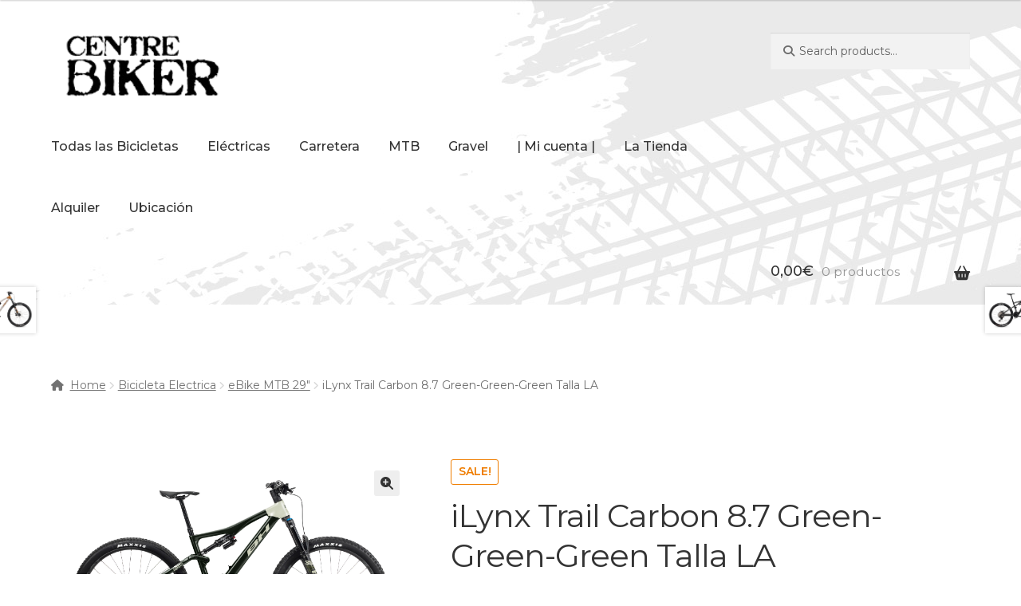

--- FILE ---
content_type: text/html; charset=UTF-8
request_url: https://www.centrebiker.com/producte/ilynx-trail-carbon-8-7_green-green-green-talla-la/
body_size: 30394
content:
<!doctype html>
<html lang="es">
<head>
<meta charset="UTF-8">
<meta name="viewport" content="width=device-width, initial-scale=1">
<link rel="profile" href="http://gmpg.org/xfn/11">
<link rel="pingback" href="https://www.centrebiker.com/xmlrpc.php">

<style id="jetpack-boost-critical-css">@media all{@charset "UTF-8";ul{box-sizing:border-box}.screen-reader-text{clip:rect(1px,1px,1px,1px);word-wrap:normal!important;border:0;-webkit-clip-path:inset(50%);clip-path:inset(50%);height:1px;margin:-1px;overflow:hidden;padding:0;position:absolute;width:1px}}@media all{.woocommerce-active .site-branding{float:left}.site-header-cart{list-style-type:none;margin-left:0;padding:0;margin-bottom:0}.site-header-cart .cart-contents{display:none}.site-header-cart .widget_shopping_cart{display:none}.site-search{font-size:.875em;clear:both;display:none}.site-search .widget_product_search input[type=search]{padding:1em 1.41575em;line-height:1}.site-search .widget_product_search form::before{top:1.15em;left:1.15em}.storefront-handheld-footer-bar{position:fixed;bottom:0;left:0;right:0;border-top:1px solid rgba(255,255,255,.2);box-shadow:0 0 6px rgba(0,0,0,.7);z-index:9999}.storefront-handheld-footer-bar::after,.storefront-handheld-footer-bar::before{content:"";display:table}.storefront-handheld-footer-bar::after{clear:both}.storefront-handheld-footer-bar ul{margin:0}.storefront-handheld-footer-bar ul li{display:inline-block;float:left;text-align:center}.storefront-handheld-footer-bar ul li:last-child>a{border-right:0}.storefront-handheld-footer-bar ul li>a{height:4.235801032em;display:block;position:relative;text-indent:-9999px;z-index:999;border-right:1px solid rgba(255,255,255,.2);overflow:hidden}.storefront-handheld-footer-bar ul li.search .site-search{position:absolute;bottom:-2em;left:0;right:0;padding:1em;z-index:1;display:block}.storefront-handheld-footer-bar ul li.search .site-search,.storefront-handheld-footer-bar ul li.search .widget,.storefront-handheld-footer-bar ul li.search form{margin-bottom:0}.storefront-handheld-footer-bar ul li.cart .count{text-indent:0;display:block;width:2em;height:2em;line-height:2;box-sizing:content-box;font-size:.75em;position:absolute;top:.875em;left:50%;border-radius:100%;border:1px solid}.storefront-handheld-footer-bar ul.columns-3 li{width:33.33333%}.single-product .pswp__button{background-color:rgba(0,0,0,0)}.single-product div.product{position:relative;overflow:hidden}.single-product div.product::after,.single-product div.product::before{content:"";display:table}.single-product div.product::after{clear:both}.single-product div.product .images,.single-product div.product .summary,.single-product div.product .woocommerce-product-gallery{margin-bottom:2.617924em;margin-top:0}.single-product div.product .woocommerce-product-gallery{position:relative}.single-product div.product .woocommerce-product-gallery img{margin:0}.single-product div.product form.cart{margin-bottom:1.618em;padding:1em 0}.single-product div.product form.cart::after,.single-product div.product form.cart::before{content:"";display:table}.single-product div.product form.cart::after{clear:both}.single-product div.product form.cart .quantity{float:left;margin-right:.875em}.single-product div.product form.cart table.woocommerce-grouped-product-list .woocommerce-grouped-product-list-item__label{overflow-wrap:anywhere;word-break:break-word;-ms-word-break:break-all}.single-product div.product form.cart table.woocommerce-grouped-product-list .woocommerce-grouped-product-list-item__quantity{float:none;margin-right:0}.single-product div.product form.cart table.woocommerce-grouped-product-list .woocommerce-grouped-product-list-item__quantity .quantity{margin-right:0}.single-product div.product p.price{font-size:1.41575em;margin:1.41575em 0}.single-product div.product .product_meta{font-size:.875em;padding-top:1em;border-top:1px solid rgba(0,0,0,.05)}.single-product div.product .product_meta .posted_in,.single-product div.product .product_meta .sku_wrapper{display:block}.single-product div.product .product_meta .posted_in:last-child{border-bottom:0}.single-product div.product .product_meta a{font-weight:600;text-decoration:underline}.storefront-breadcrumb{margin:0 0 1.618em;padding:1em 0}.woocommerce-breadcrumb{font-size:.875em}.woocommerce-breadcrumb a{text-decoration:underline}.woocommerce-breadcrumb .breadcrumb-separator{display:inline-block;padding:0 .5407911001em}.quantity .qty{width:4.235801032em;text-align:center}.woocommerce-tabs{overflow:hidden;padding:1em 0}.woocommerce-tabs::after,.woocommerce-tabs::before{content:"";display:table}.woocommerce-tabs::after{clear:both}.woocommerce-tabs ul.tabs{list-style:none;margin-left:0;text-align:left;border-top:1px solid rgba(0,0,0,.05)}.woocommerce-tabs ul.tabs li{display:block;margin:0;border-bottom:1px solid rgba(0,0,0,.05);position:relative}.woocommerce-tabs ul.tabs li a{padding:1em 0;display:block}.woocommerce-tabs .panel h2:first-of-type{font-size:1.618em;margin-bottom:1em}.storefront-product-pagination{display:none}.storefront-sticky-add-to-cart{display:none}@media (min-width:768px){.storefront-handheld-footer-bar{display:none}.storefront-breadcrumb{padding:1.41575em 0;margin:0 0 3.706325903em}.site-header-cart{position:relative}.site-header-cart .cart-contents{padding:1.618em 0;display:block;position:relative;background-color:rgba(0,0,0,0);height:auto;width:auto;text-indent:0}.site-header-cart .cart-contents .amount{margin-right:.327em}.site-header-cart .cart-contents .count{font-weight:400;opacity:.5;font-size:.875em}.site-header-cart .cart-contents span{display:inline}.site-header-cart .widget_shopping_cart{position:absolute;top:100%;width:100%;z-index:999999;font-size:.875em;left:-999em;display:block}.site-search{display:block}.site-search form{margin:0}.single-product div.product .images{width:41.1764705882%;float:left;margin-right:5.8823529412%;margin-bottom:3.706325903em}.single-product div.product .woocommerce-product-gallery{width:41.1764705882%;float:left;margin-right:5.8823529412%;margin-bottom:3.706325903em}.single-product div.product .summary{width:52.9411764706%;float:right;margin-right:0}.single-product div.product .woocommerce-tabs{clear:both}.storefront-full-width-content.single-product div.product .images{width:39.1304347826%;float:left;margin-right:4.347826087%;margin-bottom:3.706325903em}.storefront-full-width-content.single-product div.product .woocommerce-product-gallery{width:39.1304347826%;float:left;margin-right:4.347826087%;margin-bottom:3.706325903em}.storefront-full-width-content.single-product div.product .summary{width:56.5217391304%;float:right;margin-right:0;margin-bottom:3.706325903em}.storefront-full-width-content.single-product div.product .woocommerce-tabs{clear:both}.storefront-full-width-content .woocommerce-tabs ul.tabs{width:30.4347826087%;float:left;margin-right:4.347826087%}.storefront-full-width-content .woocommerce-tabs .panel{width:65.2173913043%;float:right;margin-right:0;margin-bottom:3.706325903em}.woocommerce-tabs{padding-top:2.617924em;padding-bottom:2.617924em}.woocommerce-tabs ul.tabs{width:29.4117647059%;float:left;margin-right:5.8823529412%}.woocommerce-tabs .panel{width:64.7058823529%;float:right;margin-right:0;margin-top:0}.storefront-product-pagination{display:block}.storefront-product-pagination a{position:fixed;top:50%;width:500px;box-shadow:0 0 5px rgba(0,0,0,.2);z-index:1499;display:flex;align-items:center}.storefront-product-pagination a img{max-width:90px;border-radius:0}.storefront-product-pagination a[rel=prev]{left:-455px;flex-direction:row-reverse;padding-left:1em}.storefront-product-pagination a[rel=prev] img{margin-left:1.41575em}.storefront-product-pagination a[rel=prev] .storefront-product-pagination__title{margin-right:auto}.storefront-product-pagination a[rel=next]{right:-455px;padding-right:1em}.storefront-product-pagination a[rel=next] img{margin-right:1.41575em}.storefront-product-pagination a[rel=next] .storefront-product-pagination__title{margin-left:auto}.storefront-sticky-add-to-cart{display:block;position:fixed;top:0;left:0;right:0;z-index:99998;transform:translate3d(0,-100%,0);padding:1em;overflow:hidden;zoom:1;box-shadow:0 1px 2px rgba(0,0,0,.2)}.storefront-sticky-add-to-cart__content{display:flex;align-items:center;justify-content:center}.storefront-sticky-add-to-cart__content-title{display:block}.storefront-sticky-add-to-cart__content-price{margin-right:.875em;opacity:.5}.storefront-sticky-add-to-cart__content-button{margin-left:auto}.storefront-sticky-add-to-cart img{max-width:3.706325903em;margin:0 1.41575em 0 0;padding:3px;border:1px solid rgba(0,0,0,.1)}}}@media all{.widget{margin:auto}.attachment-woocommerce_thumbnail,.size-woocommerce_thumbnail,.wp-post-image{width:100%;height:auto}}@media all{.screen-reader-text{clip:rect(1px,1px,1px,1px);word-wrap:normal!important;border:0;-webkit-clip-path:inset(50%);clip-path:inset(50%);height:1px;margin:-1px;overflow:hidden;overflow-wrap:normal!important;padding:0;position:absolute!important;width:1px}}@media all{button.pswp__button{box-shadow:none!important;background-image:url(https://www.centrebiker.com/storefront/wp-content/plugins/woocommerce/assets/css/photoswipe/default-skin/default-skin.png)!important}button.pswp__button,button.pswp__button--arrow--left::before,button.pswp__button--arrow--right::before{background-color:transparent!important}button.pswp__button--arrow--left,button.pswp__button--arrow--right{background-image:none!important}.pswp{display:none;position:absolute;width:100%;height:100%;left:0;top:0;overflow:hidden;-ms-touch-action:none;touch-action:none;z-index:1500;-webkit-text-size-adjust:100%;-webkit-backface-visibility:hidden;outline:0}.pswp *{-webkit-box-sizing:border-box;box-sizing:border-box}.pswp__bg{position:absolute;left:0;top:0;width:100%;height:100%;background:#000;opacity:0;-webkit-transform:translateZ(0);transform:translateZ(0);-webkit-backface-visibility:hidden;will-change:opacity}.pswp__scroll-wrap{position:absolute;left:0;top:0;width:100%;height:100%;overflow:hidden}.pswp__container{-ms-touch-action:none;touch-action:none;position:absolute;left:0;right:0;top:0;bottom:0}.pswp__container{-webkit-touch-callout:none}.pswp__bg{will-change:opacity}.pswp__container{-webkit-backface-visibility:hidden}.pswp__item{position:absolute;left:0;right:0;top:0;bottom:0;overflow:hidden}}@media all{.pswp__button{width:44px;height:44px;position:relative;background:0 0;overflow:visible;-webkit-appearance:none;display:block;border:0;padding:0;margin:0;float:right;opacity:.75;-webkit-box-shadow:none;box-shadow:none}.pswp__button,.pswp__button--arrow--left:before,.pswp__button--arrow--right:before{background:url(https://www.centrebiker.com/storefront/wp-content/plugins/woocommerce/assets/css/photoswipe/default-skin/default-skin.png) 0 0 no-repeat;background-size:264px 88px;width:44px;height:44px}.pswp__button--close{background-position:0-44px}.pswp__button--share{background-position:-44px -44px}.pswp__button--fs{display:none}.pswp__button--zoom{display:none;background-position:-88px 0}.pswp__button--arrow--left,.pswp__button--arrow--right{background:0 0;top:50%;margin-top:-50px;width:70px;height:100px;position:absolute}.pswp__button--arrow--left{left:0}.pswp__button--arrow--right{right:0}.pswp__button--arrow--left:before,.pswp__button--arrow--right:before{content:"";top:35px;background-color:rgba(0,0,0,.3);height:30px;width:32px;position:absolute}.pswp__button--arrow--left:before{left:6px;background-position:-138px -44px}.pswp__button--arrow--right:before{right:6px;background-position:-94px -44px}.pswp__share-modal{display:block;background:rgba(0,0,0,.5);width:100%;height:100%;top:0;left:0;padding:10px;position:absolute;z-index:1600;opacity:0;-webkit-backface-visibility:hidden;will-change:opacity}.pswp__share-modal--hidden{display:none}.pswp__share-tooltip{z-index:1620;position:absolute;background:#fff;top:56px;border-radius:2px;display:block;width:auto;right:44px;-webkit-box-shadow:0 2px 5px rgba(0,0,0,.25);box-shadow:0 2px 5px rgba(0,0,0,.25);-webkit-transform:translateY(6px);-ms-transform:translateY(6px);transform:translateY(6px);-webkit-backface-visibility:hidden;will-change:transform}.pswp__counter{position:absolute;left:0;top:0;height:44px;font-size:13px;line-height:44px;color:#fff;opacity:.75;padding:0 10px}.pswp__caption{position:absolute;left:0;bottom:0;width:100%;min-height:44px}.pswp__caption__center{text-align:left;max-width:420px;margin:0 auto;font-size:13px;padding:10px;line-height:20px;color:#ccc}.pswp__preloader{width:44px;height:44px;position:absolute;top:0;left:50%;margin-left:-22px;opacity:0;will-change:opacity;direction:ltr}.pswp__preloader__icn{width:20px;height:20px;margin:12px}@media screen and (max-width:1024px){.pswp__preloader{position:relative;left:auto;top:auto;margin:0;float:right}}.pswp__ui{-webkit-font-smoothing:auto;visibility:visible;opacity:1;z-index:1550}.pswp__top-bar{position:absolute;left:0;top:0;height:44px;width:100%}.pswp__caption,.pswp__top-bar{-webkit-backface-visibility:hidden;will-change:opacity}.pswp__caption,.pswp__top-bar{background-color:rgba(0,0,0,.5)}.pswp__ui--hidden .pswp__button--arrow--left,.pswp__ui--hidden .pswp__button--arrow--right,.pswp__ui--hidden .pswp__caption,.pswp__ui--hidden .pswp__top-bar{opacity:.001}}@media all{html{font-family:sans-serif;-ms-text-size-adjust:100%;-webkit-text-size-adjust:100%}body{margin:0}aside,details,header,main,nav,section,summary{display:block}a{background-color:rgba(0,0,0,0)}strong{font-weight:700}h1{font-size:2em;margin:.67em 0}img{border:0}svg:not(:root){overflow:hidden}button,input{color:inherit;font:inherit;margin:0}button{overflow:visible}button{text-transform:none}button{-webkit-appearance:button}input{line-height:normal}input[type=checkbox]{box-sizing:border-box;padding:0}input[type=search]{-webkit-appearance:textfield;box-sizing:content-box}input[type=search]::-webkit-search-cancel-button{-webkit-appearance:none}table{border-collapse:collapse;border-spacing:0}td{padding:0}body{-ms-word-wrap:break-word;word-wrap:break-word}body,button,input{color:#43454b;font-family:"Source Sans Pro",HelveticaNeue-Light,"Helvetica Neue Light","Helvetica Neue",Helvetica,Arial,"Lucida Grande",sans-serif;line-height:1.618;text-rendering:optimizeLegibility;font-weight:400}summary{display:list-item}h1,h2,h3{clear:both;font-weight:300;margin:0 0 .5407911001em;color:#131315}h1{font-size:2.617924em;line-height:1.214;letter-spacing:-1px}h2{font-size:2em;line-height:1.214}h3{font-size:1.618em}p{margin:0 0 1.41575em}ul{margin:0 0 1.41575em 3em;padding:0}ul{list-style:disc}li>ul{margin-bottom:0;margin-left:1em}strong{font-weight:600}img{height:auto;max-width:100%;display:block;border-radius:3px}a{color:#2c2d33;text-decoration:none}*{box-sizing:border-box}body{background-color:#fff;overflow-x:hidden}.site{overflow-x:hidden}.site-header{background-color:#2c2d33;padding-top:1.618em;padding-bottom:1.618em;color:#9aa0a7;background-position:center center;position:relative;z-index:999;border-bottom:1px solid transparent}.site-header .custom-logo-link{display:block;margin-bottom:0}.site-header .custom-logo-link img{width:100%;max-width:210px}.site-header .widget{margin-bottom:0}.site-branding{float:left;margin-bottom:0;width:calc(100% - 120px)}.site-main{margin-bottom:2.617924em}.site-content{outline:0}.site-footer a{color:#2c2d33;text-decoration:underline}.screen-reader-text{border:0;clip:rect(1px,1px,1px,1px);-webkit-clip-path:inset(50%);clip-path:inset(50%);height:1px;margin:-1px;overflow:hidden;padding:0;position:absolute;width:1px;word-wrap:normal!important}.entry-content::after,.entry-content::before,.site-content::after,.site-content::before,.site-header::after,.site-header::before{content:"";display:table}.entry-content::after,.site-content::after,.site-header::after{clear:both}table{border-spacing:0;width:100%;margin:0 0 1.41575em;border-collapse:separate}table td{padding:1em 1.41575em;text-align:left;vertical-align:top}table td p:last-child{margin-bottom:0}form{margin-bottom:1.618em}button,input{font-size:100%;margin:0}.button,button{border:0;border-radius:0;background:0 0;background-color:#43454b;border-color:#43454b;color:#fff;padding:.6180469716em 1.41575em;text-decoration:none;font-weight:600;text-shadow:none;display:inline-block;-webkit-appearance:none}.button::after,button::after{display:none}.button.alt,button.alt{background-color:#2c2d33;border-color:#2c2d33}input[type=checkbox]{padding:0}input[type=checkbox]+label{margin:0 0 0 .3819820591em}input[type=search]{box-sizing:border-box}input[type=search]::placeholder{color:#616161}.input-text,input[type=number],input[type=search]{padding:.6180469716em;background-color:#f2f2f2;color:#43454b;border:0;-webkit-appearance:none;box-sizing:border-box;font-weight:400;box-shadow:inset 0 1px 1px rgba(0,0,0,.125)}label{font-weight:400}button.menu-toggle{text-align:left;float:right;position:relative;border:2px solid transparent;box-shadow:none;border-radius:2px;background-image:none;padding:.6180469716em .875em .6180469716em 2.617924em;font-size:.875em;max-width:120px}button.menu-toggle span::before,button.menu-toggle::after,button.menu-toggle::before{content:"";display:block;height:2px;width:14px;position:absolute;top:50%;left:1em;margin-top:-1px;border-radius:3px}button.menu-toggle::before{transform:translateY(-4px)}button.menu-toggle::after{transform:translateY(4px)}.primary-navigation{display:none}.main-navigation::after,.main-navigation::before{content:"";display:table}.main-navigation::after{clear:both}.main-navigation div.menu{display:none}.main-navigation div.menu:last-child{display:block}.main-navigation .menu{clear:both}.main-navigation div.menu>ul:not(.nav-menu){overflow:hidden;max-height:0}.main-navigation ul{margin-left:0;list-style:none;margin-bottom:0}.main-navigation ul ul{display:block;margin-left:1.41575em}.main-navigation ul li a{padding:.875em 0;display:block}.widget{margin:0 0 3.706325903em}.widget .widget-title{font-size:1.41575em;letter-spacing:0;border-bottom:1px solid rgba(0,0,0,.05);padding:0 0 1em;margin-bottom:1em;font-weight:300}.widget ul{margin-left:0;list-style:none}.widget ul ul{margin-left:1.618em}.widget_product_search form:not(.wp-block-search){position:relative}.widget_product_search form:not(.wp-block-search) input[type=search]{width:100%}.widget_product_search form:not(.wp-block-search) button[type=submit]{border:0;clip:rect(1px,1px,1px,1px);-webkit-clip-path:inset(50%);clip-path:inset(50%);height:1px;margin:-1px;overflow:hidden;padding:0;position:absolute;width:1px;word-wrap:normal!important;top:0;left:0}.widget_product_categories ul{margin:0}.widget_product_categories ul li{list-style:none;margin-bottom:1em;line-height:1.41575em}.widget_product_categories ul .children{margin-left:0;margin-top:1em}@media (min-width:768px){.site-header{padding-top:2.617924em;padding-bottom:0}.site-header .site-branding{display:block;width:100%;float:left;margin-left:0;margin-right:0;clear:both}.site-header .site-branding img{height:auto;max-width:230px;max-height:none}.woocommerce-active .site-header .site-branding{width:73.9130434783%;float:left;margin-right:4.347826087%}.woocommerce-active .site-header .site-search{width:21.7391304348%;float:right;margin-right:0;clear:none}.woocommerce-active .site-header .main-navigation{width:73.9130434783%;float:left;margin-right:4.347826087%;clear:both}.woocommerce-active .site-header .site-header-cart{width:21.7391304348%;float:right;margin-right:0;margin-bottom:0}.custom-logo-link,.site-branding,.site-header-cart,.site-search{margin-bottom:1.41575em}.col-full{max-width:66.4989378333em;margin-left:auto;margin-right:auto;padding:0 2.617924em;box-sizing:content-box}.col-full::after,.col-full::before{content:"";display:table}.col-full::after{clear:both}.col-full:after{content:" ";display:block;clear:both}.site-content::after,.site-content::before{content:"";display:table}.site-content::after{clear:both}.content-area{width:73.9130434783%;float:left;margin-right:4.347826087%}.left-sidebar .content-area{width:73.9130434783%;float:right;margin-right:0}.storefront-full-width-content .content-area{width:100%;float:left;margin-left:0;margin-right:0}.content-area{margin-bottom:2.617924em}.menu-toggle{display:none}.primary-navigation{display:block}.main-navigation{clear:both;display:block;width:100%}.main-navigation ul{list-style:none;margin:0;padding-left:0;display:block}.main-navigation ul li{position:relative;display:inline-block;text-align:left}.main-navigation ul li a{display:block}.main-navigation ul li a::before{display:none}.main-navigation ul ul{float:left;position:absolute;top:100%;z-index:99999;left:-9999px}.main-navigation ul ul li{display:block}.main-navigation ul ul li a{width:200px}.storefront-primary-navigation{clear:both}.storefront-primary-navigation::after,.storefront-primary-navigation::before{content:"";display:table}.storefront-primary-navigation::after{clear:both}.main-navigation div.menu{display:block}.main-navigation ul.menu{max-height:none;overflow:visible;margin-left:-1em}.main-navigation ul.menu>li>a{padding:1.618em 1em}.main-navigation ul.menu ul{margin-left:0}.main-navigation ul.menu ul li a{padding:.875em 1.41575em;font-weight:400;font-size:.875em}.main-navigation ul.menu ul li:last-child{border-bottom:0}.main-navigation ul.menu ul ul{margin-left:0;box-shadow:none}.main-navigation a{padding:0 1em 2.2906835em}}@media (max-width:66.4989378333em){.col-full{margin-left:2.617924em;margin-right:2.617924em;padding:0}}@media (max-width:568px){.col-full{margin-left:1.41575em;margin-right:1.41575em;padding:0}}}@media all{.fa-times:before{content:""}@font-face{font-family:"Font Awesome 5 Free";font-style:normal;font-weight:900;font-display:block}.site-search .widget_product_search form input[type=search]{padding-left:2.617924em}.widget_product_search form:not(.wp-block-search)::before{-webkit-font-smoothing:antialiased;-moz-osx-font-smoothing:grayscale;display:inline-block;font-style:normal;font-variant:normal;font-weight:400;line-height:1;font-family:"Font Awesome 5 Free";font-weight:900;line-height:inherit;vertical-align:baseline;content:"";position:absolute;top:1em;left:1em;line-height:1}.widget_product_search form:not(.wp-block-search) input[type=search]{padding-left:2.617924em}.storefront-handheld-footer-bar ul li>a::before{-webkit-font-smoothing:antialiased;-moz-osx-font-smoothing:grayscale;display:inline-block;font-style:normal;font-variant:normal;font-weight:400;line-height:1;font-family:"Font Awesome 5 Free";font-weight:900;line-height:inherit;vertical-align:baseline;position:absolute;top:0;left:0;right:0;bottom:0;text-align:center;line-height:2.618046972;font-size:1.618em;text-indent:0;display:block}.storefront-handheld-footer-bar ul li.search>a::before{content:""}.storefront-handheld-footer-bar ul li.my-account>a::before{content:""}.storefront-handheld-footer-bar ul li.cart>a::before{content:""}.storefront-product-pagination a[rel=next]::after,.storefront-product-pagination a[rel=prev]::after{-webkit-font-smoothing:antialiased;-moz-osx-font-smoothing:grayscale;display:inline-block;font-style:normal;font-variant:normal;font-weight:400;line-height:1;font-family:"Font Awesome 5 Free";font-weight:900;line-height:inherit;vertical-align:baseline}.storefront-product-pagination a[rel=prev]::after{content:"";padding-right:1.41575em}.storefront-product-pagination a[rel=next]::after{content:"";padding-left:1.41575em}.single-product .pswp__button{background-color:rgba(0,0,0,0)}.stock::before{-webkit-font-smoothing:antialiased;-moz-osx-font-smoothing:grayscale;display:inline-block;font-style:normal;font-variant:normal;font-weight:400;line-height:1;font-family:"Font Awesome 5 Free";font-weight:900;line-height:inherit;vertical-align:baseline;margin-right:.5407911001em}.woocommerce-breadcrumb a:first-of-type::before{-webkit-font-smoothing:antialiased;-moz-osx-font-smoothing:grayscale;display:inline-block;font-style:normal;font-variant:normal;font-weight:400;line-height:1;font-family:"Font Awesome 5 Free";font-weight:900;line-height:inherit;vertical-align:baseline;content:"";margin-right:.5407911001em}.widget_product_categories ul{margin:0}.widget_product_categories ul li{padding-left:1.618em}.widget_product_categories ul li::before{-webkit-font-smoothing:antialiased;-moz-osx-font-smoothing:grayscale;display:inline-block;font-style:normal;font-variant:normal;font-weight:400;line-height:1;font-family:"Font Awesome 5 Free";font-weight:900;line-height:inherit;vertical-align:baseline;margin-right:.5407911001em;display:block;float:left;opacity:.35;margin-left:-1.618em;width:1em}.widget_product_categories ul li::before{-webkit-font-smoothing:antialiased;-moz-osx-font-smoothing:grayscale;display:inline-block;font-style:normal;font-variant:normal;font-weight:400;line-height:1;font-family:"Font Awesome 5 Free";font-weight:900;line-height:inherit;vertical-align:baseline;content:""}.widget_product_categories ul li.current-cat::before{content:""}.woocommerce-breadcrumb .breadcrumb-separator{text-indent:-9999px;position:relative;display:inline-block;padding:0 6.8535260698em}.woocommerce-breadcrumb .breadcrumb-separator::after{-webkit-font-smoothing:antialiased;-moz-osx-font-smoothing:grayscale;display:inline-block;font-style:normal;font-variant:normal;font-weight:400;line-height:1;font-family:"Font Awesome 5 Free";font-weight:900;line-height:inherit;vertical-align:baseline;content:"";display:block;font-size:.875em;text-indent:0;line-height:initial;position:absolute;top:50%;left:50%;width:1em;height:1em;transform:translateX(-50%) translateY(-50%);text-align:center;opacity:.25}.woocommerce-tabs ul.tabs li::after{-webkit-font-smoothing:antialiased;-moz-osx-font-smoothing:grayscale;display:inline-block;font-style:normal;font-variant:normal;font-weight:400;line-height:1;font-family:"Font Awesome 5 Free";font-weight:900;line-height:inherit;vertical-align:baseline;content:"";display:block;position:absolute;top:50%;right:-1em;transform:translateY(-50%);opacity:0}@media (min-width:768px){.main-navigation ul.menu>li.menu-item-has-children>a::after{-webkit-font-smoothing:antialiased;-moz-osx-font-smoothing:grayscale;display:inline-block;font-style:normal;font-variant:normal;font-weight:400;line-height:1;font-family:"Font Awesome 5 Free";font-weight:900;line-height:inherit;vertical-align:baseline;content:"";margin-left:1em}.site-header-cart .cart-contents::after{-webkit-font-smoothing:antialiased;-moz-osx-font-smoothing:grayscale;display:inline-block;font-style:normal;font-variant:normal;font-weight:400;line-height:1;font-family:"Font Awesome 5 Free";font-weight:900;line-height:inherit;vertical-align:baseline;content:"";height:1em;float:right;line-height:1.618}.woocommerce-tabs ul.tabs li::after{content:""}}}@media all{@media screen and (min-width:768px){.sp-max-width .col-full{max-width:90%}.sp-max-width .site{overflow-x:hidden}}}@media all{@media screen and (min-width:768px){.main-navigation::after,.site-branding::after,.site-header-cart::after,.site-search::after{clear:both;content:"";display:table}}}@media all{@media screen and (min-width:768px){.storefront-primary-navigation>.col-full{position:relative}.main-navigation ul li.smm-active{position:static}.main-navigation ul li.smm-active ul.sub-menu{position:absolute;width:100%;z-index:9999999999;border:0;top:auto}.main-navigation ul li.smm-active ul.sub-menu li{display:inline}.main-navigation ul li.smm-active ul.sub-menu li a:not(.button){width:auto;padding:0}.main-navigation ul li.smm-active .widget{margin-bottom:3.631em}.main-navigation ul li.smm-active .widget ul:not(.products){position:static;left:auto;display:block;float:none}.main-navigation ul li.smm-active .widget ul:not(.products) li{display:list-item;background-color:transparent;margin:0;padding:0;border:0;text-transform:none;display:inherit;width:auto;font-weight:400}.main-navigation ul li.smm-active .widget ul:not(.products) li:after,.main-navigation ul li.smm-active .widget ul:not(.products) li:before{display:none}.main-navigation ul li.smm-active .widget ul:not(.products) li a{background-color:transparent;margin:0;padding:0;border:0;text-transform:none;display:inherit;width:auto;font-weight:400;display:inline}.main-navigation ul li.smm-active .widget ul:not(.products) li a:after{display:none}.main-navigation ul li.smm-active .widget ul:not(.products) li ul.children{margin-top:0;margin-left:1em;font-size:.857em;box-shadow:none;background-color:transparent}.main-navigation ul li.smm-active .widget h3.widget-title{font-size:1em;border:0;padding:0}.main-navigation ul li.smm-active .smm-row:last-child>div .widget:last-of-type{margin-bottom:0}.smm-span-2{width:13.0434782609%;float:left;margin-right:4.347826087%}.smm-post-10{margin-right:86.9565217391%}.smm-mega-menu{padding:2.618em}.smm-row:after,.smm-row:before{content:"";display:table}.smm-row:after{clear:both}}}@media all{@charset "UTF-8";.screen-reader-text{clip:rect(1px,1px,1px,1px);word-wrap:normal!important;border:0;-webkit-clip-path:inset(50%);clip-path:inset(50%);height:1px;margin:-1px;overflow:hidden;padding:0;position:absolute!important;width:1px}}@media all{.fa-times:before{content:""}@font-face{font-family:"Font Awesome 5 Free";font-display:block;font-weight:900}@font-face{font-family:"Font Awesome 5 Free";font-display:block;font-weight:400}}</style><title>iLynx Trail Carbon 8.7 Green-Green-Green Talla LA &#8211; Centre Biker Girona</title>
<meta name='robots' content='max-image-preview:large' />

<link rel='dns-prefetch' href='//stats.wp.com' />
<link rel='dns-prefetch' href='//fonts.googleapis.com' />
<link rel='dns-prefetch' href='//use.fontawesome.com' />
<link rel="alternate" type="application/rss+xml" title="Centre Biker Girona &raquo; Feed" href="https://www.centrebiker.com/feed/" />
<link rel="alternate" type="application/rss+xml" title="Centre Biker Girona &raquo; Feed de los comentarios" href="https://www.centrebiker.com/comments/feed/" />
<link rel="alternate" title="oEmbed (JSON)" type="application/json+oembed" href="https://www.centrebiker.com/wp-json/oembed/1.0/embed?url=https%3A%2F%2Fwww.centrebiker.com%2Fproducte%2Filynx-trail-carbon-8-7_green-green-green-talla-la%2F" />
<link rel="alternate" title="oEmbed (XML)" type="text/xml+oembed" href="https://www.centrebiker.com/wp-json/oembed/1.0/embed?url=https%3A%2F%2Fwww.centrebiker.com%2Fproducte%2Filynx-trail-carbon-8-7_green-green-green-talla-la%2F&#038;format=xml" />
<noscript><link rel='stylesheet' id='all-css-ee26058d70ed3ccf4b533c3a3ad01ded' href='https://www.centrebiker.com/_jb_static/??-eJylUkFuwyAQ/E1PJTRSVKuHqG/BsLapgUUsyEle35V9wUrSOM0FwbAzyzArpyg0hgwhyzyAB5KUMUGXGJSKCDJJTSRbRSD7woUtpF60DvVIO755l5VEdKW3geSEqNF7SBpETGiKzqKzLkOiWnQp36KyYg2YkSYbodru/EtCBjpVXBY02rA6bNUVbVLBrNxRPju4y2VidFaFi+hNTDVPI44W5h+GdLP/dVK3ez1O1HLpdYx/8n4gR6VHOVnTM/YcuU6i2j8WEXqwzogZF14Rj9J/TNf94cT1ZPkD5BLe3ayqZ0ScIM3+bdCuGO6kC997e+EXDaAMrMKkKBZQzHwI5vUuTp2xrGwtyHPKmye1YnvoFS+hrAa9dvbtj/vPr0PTfOybw5tuj/tfmG6w8Q==' type='text/css' media='all' /></noscript><link rel='stylesheet' id='all-css-ee26058d70ed3ccf4b533c3a3ad01ded' href='https://www.centrebiker.com/_jb_static/??-eJylUkFuwyAQ/E1PJTRSVKuHqG/BsLapgUUsyEle35V9wUrSOM0FwbAzyzArpyg0hgwhyzyAB5KUMUGXGJSKCDJJTSRbRSD7woUtpF60DvVIO755l5VEdKW3geSEqNF7SBpETGiKzqKzLkOiWnQp36KyYg2YkSYbodru/EtCBjpVXBY02rA6bNUVbVLBrNxRPju4y2VidFaFi+hNTDVPI44W5h+GdLP/dVK3ez1O1HLpdYx/8n4gR6VHOVnTM/YcuU6i2j8WEXqwzogZF14Rj9J/TNf94cT1ZPkD5BLe3ayqZ0ScIM3+bdCuGO6kC997e+EXDaAMrMKkKBZQzHwI5vUuTp2xrGwtyHPKmye1YnvoFS+hrAa9dvbtj/vPr0PTfOybw5tuj/tfmG6w8Q==' type='text/css' media="not all" data-media="all" onload="this.media=this.dataset.media; delete this.dataset.media; this.removeAttribute( 'onload' );" />
<style id='storefront-gutenberg-blocks-inline-css'>

				.wp-block-button__link:not(.has-text-color) {
					color: #333333;
				}

				.wp-block-button__link:not(.has-text-color):hover,
				.wp-block-button__link:not(.has-text-color):focus,
				.wp-block-button__link:not(.has-text-color):active {
					color: #333333;
				}

				.wp-block-button__link:not(.has-background) {
					background-color: #eeeeee;
				}

				.wp-block-button__link:not(.has-background):hover,
				.wp-block-button__link:not(.has-background):focus,
				.wp-block-button__link:not(.has-background):active {
					border-color: #d5d5d5;
					background-color: #d5d5d5;
				}

				.wc-block-grid__products .wc-block-grid__product .wp-block-button__link {
					background-color: #eeeeee;
					border-color: #eeeeee;
					color: #333333;
				}

				.wp-block-quote footer,
				.wp-block-quote cite,
				.wp-block-quote__citation {
					color: #6d6d6d;
				}

				.wp-block-pullquote cite,
				.wp-block-pullquote footer,
				.wp-block-pullquote__citation {
					color: #6d6d6d;
				}

				.wp-block-image figcaption {
					color: #6d6d6d;
				}

				.wp-block-separator.is-style-dots::before {
					color: #333333;
				}

				.wp-block-file a.wp-block-file__button {
					color: #333333;
					background-color: #eeeeee;
					border-color: #eeeeee;
				}

				.wp-block-file a.wp-block-file__button:hover,
				.wp-block-file a.wp-block-file__button:focus,
				.wp-block-file a.wp-block-file__button:active {
					color: #333333;
					background-color: #d5d5d5;
				}

				.wp-block-code,
				.wp-block-preformatted pre {
					color: #6d6d6d;
				}

				.wp-block-table:not( .has-background ):not( .is-style-stripes ) tbody tr:nth-child(2n) td {
					background-color: #fdfdfd;
				}

				.wp-block-cover .wp-block-cover__inner-container h1:not(.has-text-color),
				.wp-block-cover .wp-block-cover__inner-container h2:not(.has-text-color),
				.wp-block-cover .wp-block-cover__inner-container h3:not(.has-text-color),
				.wp-block-cover .wp-block-cover__inner-container h4:not(.has-text-color),
				.wp-block-cover .wp-block-cover__inner-container h5:not(.has-text-color),
				.wp-block-cover .wp-block-cover__inner-container h6:not(.has-text-color) {
					color: #333333;
				}

				.wc-block-components-price-slider__range-input-progress,
				.rtl .wc-block-components-price-slider__range-input-progress {
					--range-color: #ef7d00;
				}

				/* Target only IE11 */
				@media all and (-ms-high-contrast: none), (-ms-high-contrast: active) {
					.wc-block-components-price-slider__range-input-progress {
						background: #ef7d00;
					}
				}

				.wc-block-components-button:not(.is-link) {
					background-color: #333333;
					color: #ffffff;
				}

				.wc-block-components-button:not(.is-link):hover,
				.wc-block-components-button:not(.is-link):focus,
				.wc-block-components-button:not(.is-link):active {
					background-color: #1a1a1a;
					color: #ffffff;
				}

				.wc-block-components-button:not(.is-link):disabled {
					background-color: #333333;
					color: #ffffff;
				}

				.wc-block-cart__submit-container {
					background-color: #ffffff;
				}

				.wc-block-cart__submit-container::before {
					color: rgba(220,220,220,0.5);
				}

				.wc-block-components-order-summary-item__quantity {
					background-color: #ffffff;
					border-color: #6d6d6d;
					box-shadow: 0 0 0 2px #ffffff;
					color: #6d6d6d;
				}
			
/*# sourceURL=storefront-gutenberg-blocks-inline-css */
</style>
<style id='storefront-style-inline-css'>

			.main-navigation ul li a,
			.site-title a,
			ul.menu li a,
			.site-branding h1 a,
			button.menu-toggle,
			button.menu-toggle:hover,
			.handheld-navigation .dropdown-toggle {
				color: #333333;
			}

			button.menu-toggle,
			button.menu-toggle:hover {
				border-color: #333333;
			}

			.main-navigation ul li a:hover,
			.main-navigation ul li:hover > a,
			.site-title a:hover,
			.site-header ul.menu li.current-menu-item > a {
				color: #747474;
			}

			table:not( .has-background ) th {
				background-color: #f8f8f8;
			}

			table:not( .has-background ) tbody td {
				background-color: #fdfdfd;
			}

			table:not( .has-background ) tbody tr:nth-child(2n) td,
			fieldset,
			fieldset legend {
				background-color: #fbfbfb;
			}

			.site-header,
			.secondary-navigation ul ul,
			.main-navigation ul.menu > li.menu-item-has-children:after,
			.secondary-navigation ul.menu ul,
			.storefront-handheld-footer-bar,
			.storefront-handheld-footer-bar ul li > a,
			.storefront-handheld-footer-bar ul li.search .site-search,
			button.menu-toggle,
			button.menu-toggle:hover {
				background-color: #ffffff;
			}

			p.site-description,
			.site-header,
			.storefront-handheld-footer-bar {
				color: #404040;
			}

			button.menu-toggle:after,
			button.menu-toggle:before,
			button.menu-toggle span:before {
				background-color: #333333;
			}

			h1, h2, h3, h4, h5, h6, .wc-block-grid__product-title {
				color: #333333;
			}

			.widget h1 {
				border-bottom-color: #333333;
			}

			body,
			.secondary-navigation a {
				color: #6d6d6d;
			}

			.widget-area .widget a,
			.hentry .entry-header .posted-on a,
			.hentry .entry-header .post-author a,
			.hentry .entry-header .post-comments a,
			.hentry .entry-header .byline a {
				color: #727272;
			}

			a {
				color: #ef7d00;
			}

			a:focus,
			button:focus,
			.button.alt:focus,
			input:focus,
			textarea:focus,
			input[type="button"]:focus,
			input[type="reset"]:focus,
			input[type="submit"]:focus,
			input[type="email"]:focus,
			input[type="tel"]:focus,
			input[type="url"]:focus,
			input[type="password"]:focus,
			input[type="search"]:focus {
				outline-color: #ef7d00;
			}

			button, input[type="button"], input[type="reset"], input[type="submit"], .button, .widget a.button {
				background-color: #eeeeee;
				border-color: #eeeeee;
				color: #333333;
			}

			button:hover, input[type="button"]:hover, input[type="reset"]:hover, input[type="submit"]:hover, .button:hover, .widget a.button:hover {
				background-color: #d5d5d5;
				border-color: #d5d5d5;
				color: #333333;
			}

			button.alt, input[type="button"].alt, input[type="reset"].alt, input[type="submit"].alt, .button.alt, .widget-area .widget a.button.alt {
				background-color: #333333;
				border-color: #333333;
				color: #ffffff;
			}

			button.alt:hover, input[type="button"].alt:hover, input[type="reset"].alt:hover, input[type="submit"].alt:hover, .button.alt:hover, .widget-area .widget a.button.alt:hover {
				background-color: #1a1a1a;
				border-color: #1a1a1a;
				color: #ffffff;
			}

			.pagination .page-numbers li .page-numbers.current {
				background-color: #e6e6e6;
				color: #636363;
			}

			#comments .comment-list .comment-content .comment-text {
				background-color: #f8f8f8;
			}

			.site-footer {
				background-color: #f0f0f0;
				color: #6d6d6d;
			}

			.site-footer a:not(.button):not(.components-button) {
				color: #333333;
			}

			.site-footer .storefront-handheld-footer-bar a:not(.button):not(.components-button) {
				color: #333333;
			}

			.site-footer h1, .site-footer h2, .site-footer h3, .site-footer h4, .site-footer h5, .site-footer h6, .site-footer .widget .widget-title, .site-footer .widget .widgettitle {
				color: #333333;
			}

			.page-template-template-homepage.has-post-thumbnail .type-page.has-post-thumbnail .entry-title {
				color: #333333;
			}

			.page-template-template-homepage.has-post-thumbnail .type-page.has-post-thumbnail .entry-content {
				color: #333333;
			}

			@media screen and ( min-width: 768px ) {
				.secondary-navigation ul.menu a:hover {
					color: #595959;
				}

				.secondary-navigation ul.menu a {
					color: #404040;
				}

				.main-navigation ul.menu ul.sub-menu,
				.main-navigation ul.nav-menu ul.children {
					background-color: #f0f0f0;
				}

				.site-header {
					border-bottom-color: #f0f0f0;
				}
			}

				.sp-fixed-width .site {
					background-color:#ffffff;
				}
			

				.checkout-slides .sp-checkout-control-nav li a:after {
					background-color:#ffffff;
					border: 4px solid #d7d7d7;
				}

				.checkout-slides .sp-checkout-control-nav li:nth-child(2) a.flex-active:after {
					border: 4px solid #d7d7d7;
				}

				.checkout-slides .sp-checkout-control-nav li a:before,
				.checkout-slides .sp-checkout-control-nav li:nth-child(2) a.flex-active:before  {
					background-color:#d7d7d7;
				}

				.checkout-slides .sp-checkout-control-nav li:nth-child(2) a:before {
					background-color:#ebebeb;
				}

				.checkout-slides .sp-checkout-control-nav li:nth-child(2) a:after {
					border: 4px solid #ebebeb;
				}
			
/*# sourceURL=storefront-style-inline-css */
</style>
<style id='storefront-woocommerce-style-inline-css'>
@font-face {
				font-family: star;
				src: url(https://www.centrebiker.com/wp-content/plugins/woocommerce/assets/fonts/star.eot);
				src:
					url(https://www.centrebiker.com/wp-content/plugins/woocommerce/assets/fonts/star.eot?#iefix) format("embedded-opentype"),
					url(https://www.centrebiker.com/wp-content/plugins/woocommerce/assets/fonts/star.woff) format("woff"),
					url(https://www.centrebiker.com/wp-content/plugins/woocommerce/assets/fonts/star.ttf) format("truetype"),
					url(https://www.centrebiker.com/wp-content/plugins/woocommerce/assets/fonts/star.svg#star) format("svg");
				font-weight: 400;
				font-style: normal;
			}
			@font-face {
				font-family: WooCommerce;
				src: url(https://www.centrebiker.com/wp-content/plugins/woocommerce/assets/fonts/WooCommerce.eot);
				src:
					url(https://www.centrebiker.com/wp-content/plugins/woocommerce/assets/fonts/WooCommerce.eot?#iefix) format("embedded-opentype"),
					url(https://www.centrebiker.com/wp-content/plugins/woocommerce/assets/fonts/WooCommerce.woff) format("woff"),
					url(https://www.centrebiker.com/wp-content/plugins/woocommerce/assets/fonts/WooCommerce.ttf) format("truetype"),
					url(https://www.centrebiker.com/wp-content/plugins/woocommerce/assets/fonts/WooCommerce.svg#WooCommerce) format("svg");
				font-weight: 400;
				font-style: normal;
			}

			a.cart-contents,
			.site-header-cart .widget_shopping_cart a {
				color: #333333;
			}

			a.cart-contents:hover,
			.site-header-cart .widget_shopping_cart a:hover,
			.site-header-cart:hover > li > a {
				color: #747474;
			}

			table.cart td.product-remove,
			table.cart td.actions {
				border-top-color: #ffffff;
			}

			.storefront-handheld-footer-bar ul li.cart .count {
				background-color: #333333;
				color: #ffffff;
				border-color: #ffffff;
			}

			.woocommerce-tabs ul.tabs li.active a,
			ul.products li.product .price,
			.onsale,
			.wc-block-grid__product-onsale,
			.widget_search form:before,
			.widget_product_search form:before {
				color: #6d6d6d;
			}

			.woocommerce-breadcrumb a,
			a.woocommerce-review-link,
			.product_meta a {
				color: #727272;
			}

			.wc-block-grid__product-onsale,
			.onsale {
				border-color: #6d6d6d;
			}

			.star-rating span:before,
			.quantity .plus, .quantity .minus,
			p.stars a:hover:after,
			p.stars a:after,
			.star-rating span:before,
			#payment .payment_methods li input[type=radio]:first-child:checked+label:before {
				color: #ef7d00;
			}

			.widget_price_filter .ui-slider .ui-slider-range,
			.widget_price_filter .ui-slider .ui-slider-handle {
				background-color: #ef7d00;
			}

			.order_details {
				background-color: #f8f8f8;
			}

			.order_details > li {
				border-bottom: 1px dotted #e3e3e3;
			}

			.order_details:before,
			.order_details:after {
				background: -webkit-linear-gradient(transparent 0,transparent 0),-webkit-linear-gradient(135deg,#f8f8f8 33.33%,transparent 33.33%),-webkit-linear-gradient(45deg,#f8f8f8 33.33%,transparent 33.33%)
			}

			#order_review {
				background-color: #ffffff;
			}

			#payment .payment_methods > li .payment_box,
			#payment .place-order {
				background-color: #fafafa;
			}

			#payment .payment_methods > li:not(.woocommerce-notice) {
				background-color: #f5f5f5;
			}

			#payment .payment_methods > li:not(.woocommerce-notice):hover {
				background-color: #f0f0f0;
			}

			.woocommerce-pagination .page-numbers li .page-numbers.current {
				background-color: #e6e6e6;
				color: #636363;
			}

			.wc-block-grid__product-onsale,
			.onsale,
			.woocommerce-pagination .page-numbers li .page-numbers:not(.current) {
				color: #6d6d6d;
			}

			p.stars a:before,
			p.stars a:hover~a:before,
			p.stars.selected a.active~a:before {
				color: #6d6d6d;
			}

			p.stars.selected a.active:before,
			p.stars:hover a:before,
			p.stars.selected a:not(.active):before,
			p.stars.selected a.active:before {
				color: #ef7d00;
			}

			.single-product div.product .woocommerce-product-gallery .woocommerce-product-gallery__trigger {
				background-color: #eeeeee;
				color: #333333;
			}

			.single-product div.product .woocommerce-product-gallery .woocommerce-product-gallery__trigger:hover {
				background-color: #d5d5d5;
				border-color: #d5d5d5;
				color: #333333;
			}

			.button.added_to_cart:focus,
			.button.wc-forward:focus {
				outline-color: #ef7d00;
			}

			.added_to_cart,
			.site-header-cart .widget_shopping_cart a.button,
			.wc-block-grid__products .wc-block-grid__product .wp-block-button__link {
				background-color: #eeeeee;
				border-color: #eeeeee;
				color: #333333;
			}

			.added_to_cart:hover,
			.site-header-cart .widget_shopping_cart a.button:hover,
			.wc-block-grid__products .wc-block-grid__product .wp-block-button__link:hover {
				background-color: #d5d5d5;
				border-color: #d5d5d5;
				color: #333333;
			}

			.added_to_cart.alt, .added_to_cart, .widget a.button.checkout {
				background-color: #333333;
				border-color: #333333;
				color: #ffffff;
			}

			.added_to_cart.alt:hover, .added_to_cart:hover, .widget a.button.checkout:hover {
				background-color: #1a1a1a;
				border-color: #1a1a1a;
				color: #ffffff;
			}

			.button.loading {
				color: #eeeeee;
			}

			.button.loading:hover {
				background-color: #eeeeee;
			}

			.button.loading:after {
				color: #333333;
			}

			@media screen and ( min-width: 768px ) {
				.site-header-cart .widget_shopping_cart,
				.site-header .product_list_widget li .quantity {
					color: #404040;
				}

				.site-header-cart .widget_shopping_cart .buttons,
				.site-header-cart .widget_shopping_cart .total {
					background-color: #f5f5f5;
				}

				.site-header-cart .widget_shopping_cart {
					background-color: #f0f0f0;
				}
			}
				.storefront-product-pagination a {
					color: #6d6d6d;
					background-color: #ffffff;
				}
				.storefront-sticky-add-to-cart {
					color: #6d6d6d;
					background-color: #ffffff;
				}

				.storefront-sticky-add-to-cart a:not(.button) {
					color: #333333;
				}

				.woocommerce-message {
					background-color: #ef7d00 !important;
					color: #ffffff !important;
				}

				.woocommerce-message a,
				.woocommerce-message a:hover,
				.woocommerce-message .button,
				.woocommerce-message .button:hover {
					color: #ffffff !important;
				}

				.woocommerce-info {
					background-color: #4a68ff !important;
					color: #ffffff !important;
				}

				.woocommerce-info a,
				.woocommerce-info a:hover,
				.woocommerce-info .button,
				.woocommerce-info .button:hover {
					color: #ffffff !important;
				}

				.woocommerce-error {
					background-color: #e2401c !important;
					color: #ffffff !important;
				}

				.woocommerce-error a,
				.woocommerce-error a:hover,
				.woocommerce-error .button,
				.woocommerce-error .button:hover {
					color: #ffffff !important;
				}

			

				.star-rating span:before,
				.star-rating:before {
					color: #ef7d00 !important;
				}

				.star-rating:before {
					opacity: 0.25 !important;
				}
			
/*# sourceURL=storefront-woocommerce-style-inline-css */
</style>
<style id='storefront-mega-menus-frontend-inline-css'>

			.smm-mega-menu {
				background-color: #ffffff;
			}

			.main-navigation ul li.smm-active .smm-mega-menu a.button {
				background-color: #eeeeee !important;
				border-color: #eeeeee !important;
				color: #333333 !important;
			}

			.main-navigation ul li.smm-active .smm-mega-menu a.button:hover {
				background-color: #d5d5d5 !important;
				border-color: #d5d5d5 !important;
				color: #333333 !important;
			}

			.main-navigation ul li.smm-active .smm-mega-menu a.added_to_cart {
				background-color: #333333 !important;
				border-color: #333333 !important;
				color: #ffffff !important;
			}

			.main-navigation ul li.smm-active .smm-mega-menu a.added_to_cart:hover {
				background-color: #1a1a1a !important;
				border-color: #1a1a1a !important;
				color: #ffffff !important;
			}

			.main-navigation ul li.smm-active .widget h3.widget-title,
			.main-navigation ul li.smm-active li ul.products li.product h3 {
				color: #404040;
			}

			.main-navigation ul li.smm-active ul.sub-menu li a {
				color: #333333;
			}
/*# sourceURL=storefront-mega-menus-frontend-inline-css */
</style>
<style id='wp-img-auto-sizes-contain-inline-css'>
img:is([sizes=auto i],[sizes^="auto," i]){contain-intrinsic-size:3000px 1500px}
/*# sourceURL=wp-img-auto-sizes-contain-inline-css */
</style>
<style id='wp-emoji-styles-inline-css'>

	img.wp-smiley, img.emoji {
		display: inline !important;
		border: none !important;
		box-shadow: none !important;
		height: 1em !important;
		width: 1em !important;
		margin: 0 0.07em !important;
		vertical-align: -0.1em !important;
		background: none !important;
		padding: 0 !important;
	}
/*# sourceURL=wp-emoji-styles-inline-css */
</style>
<style id='wp-block-library-inline-css'>
:root{--wp-block-synced-color:#7a00df;--wp-block-synced-color--rgb:122,0,223;--wp-bound-block-color:var(--wp-block-synced-color);--wp-editor-canvas-background:#ddd;--wp-admin-theme-color:#007cba;--wp-admin-theme-color--rgb:0,124,186;--wp-admin-theme-color-darker-10:#006ba1;--wp-admin-theme-color-darker-10--rgb:0,107,160.5;--wp-admin-theme-color-darker-20:#005a87;--wp-admin-theme-color-darker-20--rgb:0,90,135;--wp-admin-border-width-focus:2px}@media (min-resolution:192dpi){:root{--wp-admin-border-width-focus:1.5px}}.wp-element-button{cursor:pointer}:root .has-very-light-gray-background-color{background-color:#eee}:root .has-very-dark-gray-background-color{background-color:#313131}:root .has-very-light-gray-color{color:#eee}:root .has-very-dark-gray-color{color:#313131}:root .has-vivid-green-cyan-to-vivid-cyan-blue-gradient-background{background:linear-gradient(135deg,#00d084,#0693e3)}:root .has-purple-crush-gradient-background{background:linear-gradient(135deg,#34e2e4,#4721fb 50%,#ab1dfe)}:root .has-hazy-dawn-gradient-background{background:linear-gradient(135deg,#faaca8,#dad0ec)}:root .has-subdued-olive-gradient-background{background:linear-gradient(135deg,#fafae1,#67a671)}:root .has-atomic-cream-gradient-background{background:linear-gradient(135deg,#fdd79a,#004a59)}:root .has-nightshade-gradient-background{background:linear-gradient(135deg,#330968,#31cdcf)}:root .has-midnight-gradient-background{background:linear-gradient(135deg,#020381,#2874fc)}:root{--wp--preset--font-size--normal:16px;--wp--preset--font-size--huge:42px}.has-regular-font-size{font-size:1em}.has-larger-font-size{font-size:2.625em}.has-normal-font-size{font-size:var(--wp--preset--font-size--normal)}.has-huge-font-size{font-size:var(--wp--preset--font-size--huge)}.has-text-align-center{text-align:center}.has-text-align-left{text-align:left}.has-text-align-right{text-align:right}.has-fit-text{white-space:nowrap!important}#end-resizable-editor-section{display:none}.aligncenter{clear:both}.items-justified-left{justify-content:flex-start}.items-justified-center{justify-content:center}.items-justified-right{justify-content:flex-end}.items-justified-space-between{justify-content:space-between}.screen-reader-text{border:0;clip-path:inset(50%);height:1px;margin:-1px;overflow:hidden;padding:0;position:absolute;width:1px;word-wrap:normal!important}.screen-reader-text:focus{background-color:#ddd;clip-path:none;color:#444;display:block;font-size:1em;height:auto;left:5px;line-height:normal;padding:15px 23px 14px;text-decoration:none;top:5px;width:auto;z-index:100000}html :where(.has-border-color){border-style:solid}html :where([style*=border-top-color]){border-top-style:solid}html :where([style*=border-right-color]){border-right-style:solid}html :where([style*=border-bottom-color]){border-bottom-style:solid}html :where([style*=border-left-color]){border-left-style:solid}html :where([style*=border-width]){border-style:solid}html :where([style*=border-top-width]){border-top-style:solid}html :where([style*=border-right-width]){border-right-style:solid}html :where([style*=border-bottom-width]){border-bottom-style:solid}html :where([style*=border-left-width]){border-left-style:solid}html :where(img[class*=wp-image-]){height:auto;max-width:100%}:where(figure){margin:0 0 1em}html :where(.is-position-sticky){--wp-admin--admin-bar--position-offset:var(--wp-admin--admin-bar--height,0px)}@media screen and (max-width:600px){html :where(.is-position-sticky){--wp-admin--admin-bar--position-offset:0px}}
/*wp_block_styles_on_demand_placeholder:69736665357c5*/
/*# sourceURL=wp-block-library-inline-css */
</style>
<style id='classic-theme-styles-inline-css'>
/*! This file is auto-generated */
.wp-block-button__link{color:#fff;background-color:#32373c;border-radius:9999px;box-shadow:none;text-decoration:none;padding:calc(.667em + 2px) calc(1.333em + 2px);font-size:1.125em}.wp-block-file__button{background:#32373c;color:#fff;text-decoration:none}
/*# sourceURL=/wp-includes/css/classic-themes.min.css */
</style>
<style id='woocommerce-inline-inline-css'>
.woocommerce form .form-row .required { visibility: visible; }
/*# sourceURL=woocommerce-inline-inline-css */
</style>
<noscript><link rel='stylesheet' id='storefront-fonts-css' href='https://fonts.googleapis.com/css?family=Source+Sans+Pro%3A400%2C300%2C300italic%2C400italic%2C600%2C700%2C900&#038;subset=latin%2Clatin-ext&#038;ver=4.5.2' media='all' />
</noscript><link rel='stylesheet' id='storefront-fonts-css' href='https://fonts.googleapis.com/css?family=Source+Sans+Pro%3A400%2C300%2C300italic%2C400italic%2C600%2C700%2C900&#038;subset=latin%2Clatin-ext&#038;ver=4.5.2' media="not all" data-media="all" onload="this.media=this.dataset.media; delete this.dataset.media; this.removeAttribute( 'onload' );" />
<noscript><link rel='stylesheet' id='sp-google-fonts-css' href='//fonts.googleapis.com/css?family=Montserrat:600,regular,500' media='all' />
</noscript><link rel='stylesheet' id='sp-google-fonts-css' href='//fonts.googleapis.com/css?family=Montserrat:600,regular,500' media="not all" data-media="all" onload="this.media=this.dataset.media; delete this.dataset.media; this.removeAttribute( 'onload' );" />
<noscript><link rel='stylesheet' id='font-awesome-official-css' href='https://use.fontawesome.com/releases/v6.4.0/css/all.css' media='all' integrity="sha384-iw3OoTErCYJJB9mCa8LNS2hbsQ7M3C0EpIsO/H5+EGAkPGc6rk+V8i04oW/K5xq0" crossorigin="anonymous" />
</noscript><link rel='stylesheet' id='font-awesome-official-css' href='https://use.fontawesome.com/releases/v6.4.0/css/all.css' media="not all" data-media="all" onload="this.media=this.dataset.media; delete this.dataset.media; this.removeAttribute( 'onload' );" integrity=media="not all" data-media="all" onload="this.media=this.dataset.media; delete this.dataset.media; this.removeAttribute( 'onload' );" crossorigin=media="not all" data-media="all" onload="this.media=this.dataset.media; delete this.dataset.media; this.removeAttribute( 'onload' );" />
<noscript><link rel='stylesheet' id='font-awesome-official-v4shim-css' href='https://use.fontawesome.com/releases/v6.4.0/css/v4-shims.css' media='all' integrity="sha384-TjXU13dTMPo+5ZlOUI1IGXvpmajjoetPqbUJqTx+uZ1bGwylKHNEItuVe/mg/H6l" crossorigin="anonymous" />
</noscript><link rel='stylesheet' id='font-awesome-official-v4shim-css' href='https://use.fontawesome.com/releases/v6.4.0/css/v4-shims.css' media="not all" data-media="all" onload="this.media=this.dataset.media; delete this.dataset.media; this.removeAttribute( 'onload' );" integrity=media="not all" data-media="all" onload="this.media=this.dataset.media; delete this.dataset.media; this.removeAttribute( 'onload' );" crossorigin=media="not all" data-media="all" onload="this.media=this.dataset.media; delete this.dataset.media; this.removeAttribute( 'onload' );" />









<link rel="https://api.w.org/" href="https://www.centrebiker.com/wp-json/" /><link rel="alternate" title="JSON" type="application/json" href="https://www.centrebiker.com/wp-json/wp/v2/product/80831" /><link rel="EditURI" type="application/rsd+xml" title="RSD" href="https://www.centrebiker.com/xmlrpc.php?rsd" />
<meta name="generator" content="WordPress 6.9" />
<meta name="generator" content="WooCommerce 8.0.2" />
<link rel="canonical" href="https://www.centrebiker.com/producte/ilynx-trail-carbon-8-7_green-green-green-talla-la/" />
<link rel='shortlink' href='https://www.centrebiker.com/?p=80831' />

		<!-- GA Google Analytics @ https://m0n.co/ga -->
		
		

		<style>img#wpstats{display:none}</style>
		<style>.cmplz-hidden{display:none!important;}</style>	<noscript><style>.woocommerce-product-gallery{ opacity: 1 !important; }</style></noscript>
	<link rel="icon" href="https://www.centrebiker.com/wp-content/uploads/2023/07/cropped-cropped-favicon-cb-32x32-1-32x32.png" sizes="32x32" />
<link rel="icon" href="https://www.centrebiker.com/wp-content/uploads/2023/07/cropped-cropped-favicon-cb-32x32-1-192x192.png" sizes="192x192" />
<link rel="apple-touch-icon" href="https://www.centrebiker.com/wp-content/uploads/2023/07/cropped-cropped-favicon-cb-32x32-1-180x180.png" />
<meta name="msapplication-TileImage" content="https://www.centrebiker.com/wp-content/uploads/2023/07/cropped-cropped-favicon-cb-32x32-1-270x270.png" />
		<style id="wp-custom-css">
			
body #eCalculadoraCetelemDiv .eCalculadoraCetelem-combo footer.legal-enc .infoFinanciacionCtl {
    text-align: left;
    padding-top: 1rem;
    padding-bottom: 2rem;
}

select {
    font-family: 'Montserrat', sans-serif;
}


.wc-block-grid__product-onsale, .onsale {
    border-color: #ef7d00;
	  color: #ef7d00;
}

body, button, input, textarea {
    font-family: 'Montserrat', sans-serif;
}
.orderby {
	border: none;
}

a:focus {
			outline: none;
	    outline-color: transparent;
}


@media (min-width: 768px) {
.header-widget-region {
	display: none;
}	
}
@media (max-width: 768px) {
.widget-area[role="complementary"]{
	display:none
}
}
.storefront-handheld-footer-bar ul li.filters>a::before {
    content: "\f0b0"
}

		</style>
		<style type="text/css" media="screen" id="storefront-powerpack-designer-css">#page .site-header{font-size:16px;font-family:Montserrat;letter-spacing:0px;line-height:25px;font-style:normal;font-weight:500;text-decoration:none;margin-top:0px;margin-bottom:67px;margin-left:0px;margin-right:0px;padding-top:41px;padding-bottom:0px;padding-left:0px;padding-right:0px;color:#404040;border-width:0px;border-radius:0px;border-style:none;border-color:#404040;background-color:#ffffff;}#page .storefront-primary-navigation{font-size:16px;font-family:Montserrat;letter-spacing:0px;line-height:25px;font-style:normal;font-weight:400;text-decoration:none;margin-top:0px;margin-bottom:0px;margin-left:0px;margin-right:0px;padding-top:0px;padding-bottom:0px;padding-left:0px;padding-right:0px;color:#404040;border-width:0px;border-radius:0px;border-style:none;border-color:#404040;}#page .site-header .site-branding img{font-size:16px;font-family:Montserrat;letter-spacing:0px;line-height:25px;font-style:normal;font-weight:400;text-decoration:none;margin-top:0px;margin-bottom:0px;margin-left:0px;margin-right:0px;padding-top:0px;padding-bottom:0px;padding-left:0px;padding-right:0px;color:#ef7d00;border-width:0px;border-radius:0px;border-style:none;border-color:#ef7d00;}#page .site-search{font-size:14px;font-family:Montserrat;letter-spacing:0px;line-height:25px;font-style:normal;font-weight:400;text-decoration:none;margin-top:0px;margin-bottom:10px;margin-left:0px;margin-right:0px;padding-top:0px;padding-bottom:0px;padding-left:0px;padding-right:0px;color:#404040;border-width:0px;border-radius:0px;border-style:none;border-color:#404040;}#page .widget-area{font-size:16px;font-family:Montserrat;letter-spacing:0px;line-height:25px;font-style:normal;font-weight:400;text-decoration:none;margin-top:0px;margin-bottom:0px;margin-left:0px;margin-right:0px;padding-top:0px;padding-bottom:0px;padding-left:0px;padding-right:0px;color:#6d6d6d;border-width:1px;border-radius:0px;border-style:none;border-color:#6d6d6d;}#page .site-main h1{font-size:40px;font-family:Montserrat;letter-spacing:-1px;line-height:50px;font-style:normal;font-weight:300;text-decoration:none;margin-top:0px;margin-bottom:22px;margin-left:0px;margin-right:0px;padding-top:0px;padding-bottom:0px;padding-left:0px;padding-right:0px;color:#333333;border-width:1px;border-radius:0px;border-style:none;border-color:#333333;}#page ul.products li.product h2, ul.products li.product h3{font-size:18px;font-family:Montserrat;letter-spacing:0px;line-height:19px;font-style:normal;font-weight:500;text-decoration:none;margin-top:0px;margin-bottom:8px;margin-left:0px;margin-right:0px;padding-top:0px;padding-bottom:0px;padding-left:0px;padding-right:0px;color:#333333;border-width:1px;border-radius:0px;border-style:none;border-color:#333333;}#page ul.products li.product .price{font-size:15px;font-family:Montserrat;letter-spacing:0px;line-height:22px;font-style:normal;font-weight:400;text-decoration:none;margin-top:0px;margin-bottom:16px;margin-left:0px;margin-right:0px;padding-top:0px;padding-bottom:0px;padding-left:0px;padding-right:0px;color:#6d6d6d;border-width:1px;border-radius:0px;border-style:none;border-color:#6d6d6d;}#page ul.products li.product{font-size:14px;font-family:Montserrat;letter-spacing:0px;line-height:22px;font-style:normal;font-weight:400;text-decoration:none;margin-top:0px;margin-bottom:59px;margin-left:0px;margin-right:60px;padding-top:0px;padding-bottom:0px;padding-left:0px;padding-right:0px;color:#6d6d6d;border-width:1px;border-radius:0px;border-style:none;border-color:#6d6d6d;}#page .added_to_cart, .button, button:not(.menu-toggle), input[type=button], input[type=reset], input[type=submit]{font-size:15px;font-family:Montserrat;letter-spacing:0px;line-height:20px;font-style:normal;font-weight:400;text-decoration:none;margin-top:0px;margin-bottom:0px;margin-left:0px;margin-right:0px;padding-top:10px;padding-bottom:10px;padding-left:10px;padding-right:10px;color:#333333;border-width:1px;border-radius:10px;border-style:solid;border-color:#eeeeee;background-color:#eeeeee;}#page .site-main{font-size:16px;font-family:Montserrat;letter-spacing:0px;line-height:25px;font-style:normal;font-weight:400;text-decoration:none;margin-top:0px;margin-bottom:41px;margin-left:0px;margin-right:0px;padding-top:0px;padding-bottom:0px;padding-left:0px;padding-right:0px;color:#6d6d6d;border-width:1px;border-radius:0px;border-style:none;border-color:#6d6d6d;}#page .footer-widgets .widget{font-size:15px;font-family:Montserrat;letter-spacing:0px;line-height:25px;font-style:normal;font-weight:400;text-decoration:none;margin-top:0px;margin-bottom:0px;margin-left:0px;margin-right:0px;padding-top:0px;padding-bottom:0px;padding-left:0px;padding-right:0px;color:#6d6d6d;border-width:1px;border-radius:0px;border-style:none;border-color:#6d6d6d;}#page .site-footer{font-size:12px;font-family:Montserrat;letter-spacing:0px;line-height:25px;font-style:normal;font-weight:400;text-decoration:none;margin-top:0px;margin-bottom:0px;margin-left:0px;margin-right:0px;padding-top:25px;padding-bottom:59px;padding-left:0px;padding-right:0px;color:#6d6d6d;border-width:1px;border-radius:0px;border-style:none;border-color:#6d6d6d;background-color:#f0f0f0;}#page .woocommerce-breadcrumb{font-size:14px;font-family:Montserrat;letter-spacing:0px;line-height:22px;font-style:normal;font-weight:400;text-decoration:none;margin-top:0px;margin-bottom:0px;margin-left:0px;margin-right:0px;padding-top:0px;padding-bottom:0px;padding-left:0px;padding-right:0px;color:#6d6d6d;border-width:1px;border-radius:0px;border-style:none;border-color:#6d6d6d;}#page .site-content{font-size:16px;font-family:Montserrat;letter-spacing:0px;line-height:25px;font-style:normal;font-weight:400;text-decoration:none;margin-top:0px;margin-bottom:0px;margin-left:0px;margin-right:0px;padding-top:0px;padding-bottom:0px;padding-left:0px;padding-right:0px;color:#6d6d6d;border-width:1px;border-radius:0px;border-style:none;border-color:#6d6d6d;}#page .woocommerce-tabs{font-size:16px;font-family:Montserrat;letter-spacing:0px;line-height:25px;font-style:normal;font-weight:400;text-decoration:none;margin-top:0px;margin-bottom:0px;margin-left:0px;margin-right:0px;padding-top:41px;padding-bottom:41px;padding-left:0px;padding-right:0px;color:#6d6d6d;border-width:1px;border-radius:0px;border-style:none;border-color:#6d6d6d;}#page .site-main .type-page .entry-content{font-size:16px;font-family:Montserrat;letter-spacing:0px;line-height:25px;font-style:normal;font-weight:400;text-decoration:none;margin-top:0px;margin-bottom:0px;margin-left:0px;margin-right:0px;padding-top:0px;padding-bottom:0px;padding-left:0px;padding-right:0px;color:#6d6d6d;border-width:1px;border-radius:0px;border-style:none;border-color:#6d6d6d;}#page .main-navigation{font-size:16px;font-family:Montserrat;letter-spacing:0px;line-height:25px;font-style:normal;font-weight:500;text-decoration:none;margin-top:0px;margin-bottom:0px;margin-left:0px;margin-right:60px;padding-top:0px;padding-bottom:0px;padding-left:0px;padding-right:0px;color:#404040;border-width:1px;border-radius:0px;border-style:none;border-color:#404040;}#page .site-header-cart{font-size:18px;font-family:Montserrat;letter-spacing:0px;line-height:25px;font-style:normal;font-weight:500;text-decoration:none;margin-top:0px;margin-bottom:0px;margin-left:0px;margin-right:0px;padding-top:0px;padding-bottom:0px;padding-left:0px;padding-right:0px;color:#ef7d00;border-width:1px;border-radius:0px;border-style:none;border-color:#404040;}</style></head>

<body class="wp-singular product-template-default single single-product postid-80831 wp-custom-logo wp-embed-responsive wp-theme-storefront wp-child-theme-storefront-child-theme-master theme-storefront fl-builder-2-8-3-6 woocommerce woocommerce-page woocommerce-no-js storefront-secondary-navigation storefront-align-wide left-sidebar woocommerce-active sp-designer sp-max-width storefront-full-width-content sp-shop-alignment-center">



<div id="page" class="hfeed site">
	
	<header id="masthead" class="site-header" role="banner" style="background-image: url(https://www.centrebiker.com/wp-content/uploads/2023/09/centrebiker-grey.jpg); ">

		<div class="col-full">		<a class="skip-link screen-reader-text" href="#site-navigation">Ir a la navegación</a>
		<a class="skip-link screen-reader-text" href="#content">Ir al contenido</a>
				<div class="site-branding">
			<a href="https://www.centrebiker.com/" class="custom-logo-link" rel="home"><img width="200" height="71" src="https://www.centrebiker.com/wp-content/uploads/2023/07/cropped-centrebiker-logo-1.png" class="custom-logo" alt="Centre Biker Girona" decoding="async" /></a>		</div>
					<nav class="secondary-navigation" role="navigation" aria-label="Navegación secundaria">
							</nav><!-- #site-navigation -->
						<div class="site-search">
				<div class="widget woocommerce widget_product_search"><form role="search" method="get" class="woocommerce-product-search" action="https://www.centrebiker.com/">
	<label class="screen-reader-text" for="woocommerce-product-search-field-0">Search for:</label>
	<input type="search" id="woocommerce-product-search-field-0" class="search-field" placeholder="Search products&hellip;" value="" name="s" />
	<button type="submit" value="Search" class="">Search</button>
	<input type="hidden" name="post_type" value="product" />
</form>
</div>			</div>
			</div><div class="storefront-primary-navigation"><div class="col-full">		<nav id="site-navigation" class="main-navigation" role="navigation" aria-label="Navegación principal">
		<button id="site-navigation-menu-toggle" class="menu-toggle" aria-controls="site-navigation" aria-expanded="false"><span>Menú</span></button>
			<div class="primary-navigation"><ul id="menu-main-menu" class="menu"><li id="menu-item-33678" class="menu-item menu-item-type-post_type menu-item-object-page menu-item-home current_page_parent menu-item-33678"><a href="https://www.centrebiker.com/">Todas las Bicicletas</a></li>
<li id="menu-item-42538" class="menu-item menu-item-type-taxonomy menu-item-object-product_cat current-product-ancestor current-menu-parent current-product-parent menu-item-42538"><a href="https://www.centrebiker.com/categoria-producte/bicicleta-electrica/">Eléctricas</a></li>
<li id="menu-item-42539" class="menu-item menu-item-type-taxonomy menu-item-object-product_cat menu-item-42539"><a href="https://www.centrebiker.com/categoria-producte/bicicletas/carretera/">Carretera</a></li>
<li id="menu-item-42540" class="menu-item menu-item-type-custom menu-item-object-custom menu-item-42540"><a href="https://www.centrebiker.com/?product-category=mtb-29,mtb-27-5">MTB</a></li>
<li id="menu-item-42541" class="menu-item menu-item-type-custom menu-item-object-custom menu-item-42541"><a href="https://www.centrebiker.com/?product-category=gravel">Gravel</a></li>
<li id="menu-item-33679" class="menu-item menu-item-type-post_type menu-item-object-page menu-item-33679"><a href="https://www.centrebiker.com/mi-cuenta/">|   Mi cuenta   |</a></li>
<li id="menu-item-53813" class="menu-item menu-item-type-post_type menu-item-object-page menu-item-53813"><a href="https://www.centrebiker.com/la-tienda/">La Tienda</a></li>
<li id="menu-item-53814" class="menu-item menu-item-type-custom menu-item-object-custom menu-item-53814"><a href="https://www.rentabikegirona.com">Alquiler</a></li>
<li id="menu-item-53815" class="menu-item menu-item-type-custom menu-item-object-custom menu-item-53815"><a href="https://maps.app.goo.gl/ZN3WZSE6tsF4ujHr9">Ubicación</a></li>
</ul></div><div class="handheld-navigation"><ul id="menu-main-menu-1" class="menu"><li class="menu-item menu-item-type-post_type menu-item-object-page menu-item-home current_page_parent menu-item-33678"><a href="https://www.centrebiker.com/">Todas las Bicicletas</a></li>
<li class="menu-item menu-item-type-taxonomy menu-item-object-product_cat current-product-ancestor current-menu-parent current-product-parent menu-item-42538"><a href="https://www.centrebiker.com/categoria-producte/bicicleta-electrica/">Eléctricas</a></li>
<li class="menu-item menu-item-type-taxonomy menu-item-object-product_cat menu-item-42539"><a href="https://www.centrebiker.com/categoria-producte/bicicletas/carretera/">Carretera</a></li>
<li class="menu-item menu-item-type-custom menu-item-object-custom menu-item-42540"><a href="https://www.centrebiker.com/?product-category=mtb-29,mtb-27-5">MTB</a></li>
<li class="menu-item menu-item-type-custom menu-item-object-custom menu-item-42541"><a href="https://www.centrebiker.com/?product-category=gravel">Gravel</a></li>
<li class="menu-item menu-item-type-post_type menu-item-object-page menu-item-33679"><a href="https://www.centrebiker.com/mi-cuenta/">|   Mi cuenta   |</a></li>
<li class="menu-item menu-item-type-post_type menu-item-object-page menu-item-53813"><a href="https://www.centrebiker.com/la-tienda/">La Tienda</a></li>
<li class="menu-item menu-item-type-custom menu-item-object-custom menu-item-53814"><a href="https://www.rentabikegirona.com">Alquiler</a></li>
<li class="menu-item menu-item-type-custom menu-item-object-custom menu-item-53815"><a href="https://maps.app.goo.gl/ZN3WZSE6tsF4ujHr9">Ubicación</a></li>
</ul></div>		</nav><!-- #site-navigation -->
				<ul id="site-header-cart" class="site-header-cart menu">
			<li class="">
							<a class="cart-contents" href="https://www.centrebiker.com/carrito/" title="Ver tu carrito de compra">
								<span class="woocommerce-Price-amount amount">0,00<span class="woocommerce-Price-currencySymbol">&euro;</span></span> <span class="count">0 productos</span>
			</a>
					</li>
			<li>
				<div class="widget woocommerce widget_shopping_cart"><div class="widget_shopping_cart_content"></div></div>			</li>
		</ul>
			</div></div>
	</header><!-- #masthead -->

			<div class="header-widget-region" role="complementary">
			<div class="col-full">
				<!-- woocommerce-product-filters: 98 -->			</div>
		</div>
			<div class="storefront-breadcrumb"><div class="col-full"><nav class="woocommerce-breadcrumb" aria-label="migas de pan"><a href="https://www.centrebiker.com">Home</a><span class="breadcrumb-separator"> / </span><a href="https://www.centrebiker.com/categoria-producte/bicicleta-electrica/">Bicicleta Electrica</a><span class="breadcrumb-separator"> / </span><a href="https://www.centrebiker.com/categoria-producte/bicicleta-electrica/ebike-mtb-29/">eBike MTB 29&quot;</a><span class="breadcrumb-separator"> / </span>iLynx Trail Carbon 8.7 Green-Green-Green Talla LA</nav></div></div>
	<div id="content" class="site-content" tabindex="-1">
		<div class="col-full">

		<div class="woocommerce"></div>
			<div id="primary" class="content-area">
			<main id="main" class="site-main" role="main">
		
					
			<div class="woocommerce-notices-wrapper"></div><div id="product-80831" class="product type-product post-80831 status-publish first onbackorder product_cat-bicicleta-electrica product_cat-ebike-mtb-29 has-post-thumbnail sale taxable shipping-taxable purchasable product-type-simple">

	
	<span class="onsale">Sale!</span>
	<div class="woocommerce-product-gallery woocommerce-product-gallery--with-images woocommerce-product-gallery--columns-4 images" data-columns="4" style="opacity: 0; transition: opacity .25s ease-in-out;">
	<div class="woocommerce-product-gallery__wrapper">
		<div data-thumb="https://www.centrebiker.com/wp-content/uploads/8413616969494.jpg" data-thumb-alt="" class="woocommerce-product-gallery__image"><a href="https://www.centrebiker.com/wp-content/uploads/8413616969494.jpg"><img width="1" height="1" src="https://www.centrebiker.com/wp-content/uploads/8413616969494.jpg" class="wp-post-image" alt="" title="8413616969494" data-caption="" data-src="https://www.centrebiker.com/wp-content/uploads/8413616969494.jpg" data-large_image="https://www.centrebiker.com/wp-content/uploads/8413616969494.jpg" data-large_image_width="0" data-large_image_height="0" decoding="async" /></a></div>	</div>
</div>

	<div class="summary entry-summary">
		<h1 class="product_title entry-title">iLynx Trail Carbon 8.7 Green-Green-Green Talla LA</h1><p class="price"><del aria-hidden="true"><span class="woocommerce-Price-amount amount"><bdi>4.600,49<span class="woocommerce-Price-currencySymbol">&euro;</span></bdi></span></del> <ins><span class="woocommerce-Price-amount amount"><bdi>4.140,45<span class="woocommerce-Price-currencySymbol">&euro;</span></bdi></span></ins></p>
<p class="stock available-on-backorder">Available on backorder</p>

	
	<form class="cart" action="https://www.centrebiker.com/producte/ilynx-trail-carbon-8-7_green-green-green-talla-la/" method="post" enctype='multipart/form-data'>
		
		<div class="quantity">
		<label class="screen-reader-text" for="quantity_6973666583d79">iLynx Trail Carbon 8.7 Green-Green-Green Talla LA quantity</label>
	<input
		type="number"
				id="quantity_6973666583d79"
		class="input-text qty text"
		name="quantity"
		value="1"
		aria-label="Product quantity"
		size="4"
		min="1"
		max=""
					step="1"
			placeholder=""
			inputmode="numeric"
			autocomplete="off"
			/>
	</div>

		<button type="submit" name="add-to-cart" value="80831" class="single_add_to_cart_button button alt">Add to cart</button>

			</form>

	
<div class="product_meta">

	
	
		<span class="sku_wrapper">SKU: <span class="sku">8413616969494_226914</span></span>

	
	<span class="posted_in">Categories: <a href="https://www.centrebiker.com/categoria-producte/bicicleta-electrica/" rel="tag">Bicicleta Electrica</a>, <a href="https://www.centrebiker.com/categoria-producte/bicicleta-electrica/ebike-mtb-29/" rel="tag">eBike MTB 29"</a></span>
	
	 <span class="posted_in">Marca:  <a href="https://www.centrebiker.com/marca/bh/" rel="tag">BH</a></span>
</div>
	</div>

	
	<div class="woocommerce-tabs wc-tabs-wrapper">
		<ul class="tabs wc-tabs" role="tablist">
							<li class="description_tab" id="tab-title-description" role="tab" aria-controls="tab-description">
					<a href="#tab-description">
						Description					</a>
				</li>
					</ul>
					<div class="woocommerce-Tabs-panel woocommerce-Tabs-panel--description panel entry-content wc-tab" id="tab-description" role="tabpanel" aria-labelledby="tab-title-description">
				
	<h2>Description</h2>

<p>Bicicleta Electrica MTB 29 Doble Suspensi&oacute;n BH iLynx Trail Carbon 8.7</p>
<p>&nbsp;</p>
<p>D&Eacute;JATE LLEVAR POR LA VELOCIDAD</p>
<p>Tienes agilidad, una geometr&iacute;a equilibrada, rigidez de sobra&hellip; s&uacute;male una aceleraci&oacute;n fulgurante y un empuje adicional a cada golpe de pedal. Ahora tienes a tu disposici&oacute;n el eMTB m&aacute;s divertido cualquier d&iacute;a de la semana y a cualquier hora. Y todos los d&iacute;as pueden ser &eacute;picos.</p>
<p>&nbsp;</p>
<p>BALLISTIC CARBON LAYUP</p>
<p>&nbsp;Las iLynx Trail Carbon se han construido en carbono, utilizando la tecnolog&iacute;a de moldeado de carbono HCIM- Hollow Core Internal Molding que permite reducir al m&aacute;ximo el peso del cuadro y la bieleta. Para la construcci&oacute;n se han utilizado fibras de carbono &ldquo;Ballistic Carbon Layup&rdquo; que ofrecen gran resistencia a los impactos. Obteniendo un peso del cuadro de tan solo 1.975g.</p>
<p>&nbsp;</p>
<p>BH2EXMAG. GEN 2</p>
<p>&nbsp;Optimiza la asistencia mejorando la experiencia de usuario. Nuevo sensor de par telem&eacute;trico, para una asistencia al 300% progresiva y muy silenciosa.</p>
<p>&nbsp;</p>
<p>BATER&Iacute;A ADICIONAL XPRO, PLUG &amp; RIDE</p>
<p>&nbsp;Todos los modelos vienen equipados con una bater&iacute;a de 630Wh, ubicada en el tubo diagonal, que pesa 2,6 kg. Esta bater&iacute;a, compuesta por celdas 21700 de 5.8Ah, ofrece m&aacute;xima densidad energ&eacute;tica y permite almacenar m&aacute;s energ&iacute;a en un espacio reducido, resultando en un centro de gravedad bajo para una conducci&oacute;n natural. Adem&aacute;s, la bater&iacute;a externa XPro (no incluida), proporciona 180Wh adicionales, aumentando la autonom&iacute;a hasta los 4600m de desnivel.</p>
<p>&nbsp;</p>
<p>150mm</p>
<p>&nbsp;La iLynx Trail ofrece 150mm de recorrido, con el sistema de suspensi&oacute;n Split Pivot para poder montar con ella en cualquier terreno. Manteniendo m&aacute;s del 100% del Antisquat -que garantiza la eficacia de pedaleo- y del Brake Squat -que garantiza una frenada &oacute;ptima.</p>
<p>&nbsp;</p>
<p>EJE PRINCIPAL SOBREDIMENSIONADO</p>
<p>El cuadro iLynx Trail tiene una rigidez m&aacute;xima debido a que el eje principal de la suspensi&oacute;n est&aacute; sobredimensionado, optimizando la rigidez de los tri&aacute;ngulos delantero y trasero y aumentando la rigidez de torsi&oacute;n.</p>
<p>Una geometr&iacute;a muy similar a la gama BH Lynx Trail convencional, con una trasera de tan solo 451mm, permite una conducci&oacute;n din&aacute;mica y facilita notablemente el manejo en las bajadas.</p>
<p>&nbsp;</p>
<p>SUPERBOOST 157&#215;12</p>
<p>El nuevo Super Boost aumenta la solidez y la resistencia de la rueda trasera gracias a un mejor &ldquo;aparaguado&rdquo; o tensi&oacute;n a ambos lados de la rueda. Unido a unas vainas cortas que mejoran notablemente la manejabilidad en las bajadas y a un paso de rueda amplio para cubiertas m&aacute;s anchas de hasta 2,4&#8243;.</p>
<p>&nbsp;</p>
<p><iframe title="YouTube video player" src="//www.youtube.com/embed/XYoqrs9pRKg?si=BjwWvA0-ZvC1i02h" width="560" height="315" frameborder="0" allowfullscreen="allowfullscreen"></iframe></p>
<p>&nbsp;</p>
<p><strong>ESPECIFICACIONES</strong></p>
<table style="width: 612px;" width="482">
<tbody>
<tr>
<td style="width: 162.471px;"><strong>Sistema</strong></td>
<td style="width: 436.278px;">NR System</td>
</tr>
<tr>
<td style="width: 162.471px;"><strong>Bater&iacute;a</strong></td>
<td style="width: 436.278px;">540Wh</td>
</tr>
<tr>
<td style="width: 162.471px;"><strong>Motor</strong></td>
<td style="width: 436.278px;">BH 2EXMAG Gen2</td>
</tr>
<tr>
<td style="width: 162.471px;"><strong>Display</strong></td>
<td style="width: 436.278px;">BH i-Remote</td>
</tr>
<tr>
<td style="width: 162.471px;"><strong>Autonom&iacute;a</strong></td>
<td style="width: 436.278px;">Hasta 130 Km</td>
</tr>
<tr>
<td style="width: 162.471px;"><strong>Cuadro</strong></td>
<td style="width: 436.278px;">150 mm FS Carbon 29&#8243;, BC Layup, internal cable routing</td>
</tr>
<tr>
<td style="width: 162.471px;"><strong>Amortiguador</strong></td>
<td style="width: 436.278px;">FOX FLOAT X Performance</td>
</tr>
<tr>
<td style="width: 162.471px;"><strong>Horquilla</strong></td>
<td style="width: 436.278px;">FOX 36 FLOAT Performance 150mm 15QR</td>
</tr>
<tr>
<td style="width: 162.471px;"><strong>Maneta Cambio</strong></td>
<td style="width: 436.278px;">Shimano Deore</td>
</tr>
<tr>
<td style="width: 162.471px;"><strong>Cambio</strong></td>
<td style="width: 436.278px;">Shimano XT 12V</td>
</tr>
<tr>
<td style="width: 162.471px;"><strong>Bielas</strong></td>
<td style="width: 436.278px;">Praxis 34T SB-165mm</td>
</tr>
<tr>
<td style="width: 162.471px;"><strong>Cassette</strong></td>
<td style="width: 436.278px;">Shimano CSM6100 12v (10-51)</td>
</tr>
<tr>
<td style="width: 162.471px;"><strong>Cadena</strong></td>
<td style="width: 436.278px;">Shimano CNM6100</td>
</tr>
<tr>
<td style="width: 162.471px;"><strong>Freno Delantero</strong></td>
<td style="width: 436.278px;">Shimano MT520 4 Piston 203mm</td>
</tr>
<tr>
<td style="width: 162.471px;"><strong>Freno Trasero</strong></td>
<td style="width: 436.278px;">Shimano MT520 4 Piston 203mm</td>
</tr>
<tr>
<td style="width: 162.471px;"><strong>Ruedas</strong></td>
<td style="width: 436.278px;">Race Face Arc 30 TR</td>
</tr>
<tr>
<td style="width: 162.471px;"><strong>Cubiertas</strong></td>
<td style="width: 436.278px;">Maxxis Minion TPI 120 Terra EXO TR 29&#215;2.50/2.40</td>
</tr>
<tr>
<td style="width: 162.471px;"><strong>Bujes</strong></td>
<td style="width: 436.278px;">BH</td>
</tr>
<tr>
<td style="width: 162.471px;"><strong>Radios</strong></td>
<td style="width: 436.278px;">Stainless Steel</td>
</tr>
<tr>
<td style="width: 162.471px;"><strong>Sill&iacute;n</strong></td>
<td style="width: 436.278px;">Prologo Proxim W350 STN</td>
</tr>
<tr>
<td style="width: 162.471px;"><strong>Cierre Sill&iacute;n</strong></td>
<td style="width: 436.278px;">Integrated</td>
</tr>
<tr>
<td style="width: 162.471px;"><strong>Tija</strong></td>
<td style="width: 436.278px;">Race Face DP Aeffect 31,6</td>
</tr>
<tr>
<td style="width: 162.471px;"><strong>Manillar</strong></td>
<td style="width: 436.278px;">Race Face Aeffect Riser 35 780mm</td>
</tr>
<tr>
<td style="width: 162.471px;"><strong>Potencia</strong></td>
<td style="width: 436.278px;">BH Evo 35 FIT</td>
</tr>
<tr>
<td style="width: 162.471px;"><strong>Direcci&oacute;n</strong></td>
<td style="width: 436.278px;">Acros AIF-560 ICR BL</td>
</tr>
<tr>
<td style="width: 162.471px;"><strong>Pu&ntilde;os</strong></td>
<td style="width: 436.278px;">Ergon GE10</td>
</tr>
</tbody>
</table>
<p>&nbsp;</p>
<table width="404">
<tbody>
<tr>
<td style="text-align: center;" width="209"><strong>TALLA DE CUADRO</strong></td>
<td style="text-align: center;" width="43"><strong>S</strong></td>
<td style="text-align: center;" width="53"><strong>M</strong></td>
<td style="text-align: center;" width="51"><strong>L</strong></td>
<td style="text-align: center;" width="48"><strong>XL</strong></td>
</tr>
<tr>
<td style="text-align: center;">Longitud Tubo Sill&iacute;n (cm)</td>
<td style="text-align: center;">40</td>
<td style="text-align: center;">41</td>
<td style="text-align: center;">44</td>
<td style="text-align: center;">48</td>
</tr>
</tbody>
</table>
<p>&nbsp;</p>
<p><a href="https://www.bicimarket.com/blog/como-elegir-la-talla-de-bicicleta-mas-adecuada/" target="_blank" rel="noopener"><span style="text-decoration: underline;"><strong>Aqu&iacute;</strong></span></a> te ofrecemos una gu&iacute;a para escoger tu talla adecuada</p>
<p>&nbsp;</p>
<p>La bicicleta se env&iacute;a embalada, pre-montada y pre-ajustada.</p>
<p>Para m&aacute;s detalles, consulta el&nbsp;<strong><a href="https://www.bicimarket.com/es/content/6-condiciones" target="_blank" rel="noopener" data-saferedirecturl="https://www.google.com/url?q=https://www.bicimarket.com/es/content/6-condiciones&amp;source=gmail&amp;ust=1617973638641000&amp;usg=AFQjCNE1x_K_gECp_qxW8UOQuHWhLwTs8A">punto 5 de condiciones</a></strong></p>
			</div>
		
			</div>


	<section class="related products">

					<h2>Related products</h2>
				
		<ul class="products columns-3">

			
					<li class="product type-product post-7084 status-publish first onbackorder product_cat-ebike-mtb-29 product_cat-bicicleta-electrica has-post-thumbnail sale taxable shipping-taxable purchasable product-type-simple">
	<a href="https://www.centrebiker.com/producte/you-ride-everest_talla-m/" class="woocommerce-LoopProduct-link woocommerce-loop-product__link"><img width="1" height="1" src="https://www.centrebiker.com/wp-content/uploads/8434127501492.jpg" class="attachment-woocommerce_thumbnail size-woocommerce_thumbnail" alt="" decoding="async" /><h2 class="woocommerce-loop-product__title">You-Ride Everest Talla M</h2>Youin
	<span class="onsale">Sale!</span>
	
	<span class="price"><del aria-hidden="true"><span class="woocommerce-Price-amount amount"><bdi>1.603,84<span class="woocommerce-Price-currencySymbol">&euro;</span></bdi></span></del> <ins><span class="woocommerce-Price-amount amount"><bdi>1.443,46<span class="woocommerce-Price-currencySymbol">&euro;</span></bdi></span></ins></span>
</a><a href="?add-to-cart=7084" data-quantity="1" class="button product_type_simple add_to_cart_button ajax_add_to_cart" data-product_id="7084" data-product_sku="8434127501492_221383" aria-label="Add &ldquo;You-Ride Everest Talla M&rdquo; to your cart" aria-describedby="" rel="nofollow">Add to cart</a></li>

			
					<li class="product type-product post-6005 status-publish onbackorder product_cat-ebike-hibrida-trekking product_cat-bicicleta-electrica has-post-thumbnail sale taxable shipping-taxable purchasable product-type-simple">
	<a href="https://www.centrebiker.com/producte/evado-hybrid-6-0_talla-l/" class="woocommerce-LoopProduct-link woocommerce-loop-product__link"><img width="1" height="1" src="https://www.centrebiker.com/wp-content/uploads/5902262024921.jpg" class="attachment-woocommerce_thumbnail size-woocommerce_thumbnail" alt="" decoding="async" loading="lazy" /><h2 class="woocommerce-loop-product__title">Evado Hybrid 6.0 Talla L</h2>Kross
	<span class="onsale">Sale!</span>
	
	<span class="price"><del aria-hidden="true"><span class="woocommerce-Price-amount amount"><bdi>4.024,84<span class="woocommerce-Price-currencySymbol">&euro;</span></bdi></span></del> <ins><span class="woocommerce-Price-amount amount"><bdi>3.622,35<span class="woocommerce-Price-currencySymbol">&euro;</span></bdi></span></ins></span>
</a><a href="?add-to-cart=6005" data-quantity="1" class="button product_type_simple add_to_cart_button ajax_add_to_cart" data-product_id="6005" data-product_sku="5902262024921_196577" aria-label="Add &ldquo;Evado Hybrid 6.0 Talla L&rdquo; to your cart" aria-describedby="" rel="nofollow">Add to cart</a></li>

			
					<li class="product type-product post-7086 status-publish last onbackorder product_cat-ebike-mtb-29 product_cat-bicicleta-electrica has-post-thumbnail sale taxable shipping-taxable purchasable product-type-simple">
	<a href="https://www.centrebiker.com/producte/you-ride-everest_talla-l/" class="woocommerce-LoopProduct-link woocommerce-loop-product__link"><img width="1" height="1" src="https://www.centrebiker.com/wp-content/uploads/8434127501508.jpg" class="attachment-woocommerce_thumbnail size-woocommerce_thumbnail" alt="" decoding="async" loading="lazy" /><h2 class="woocommerce-loop-product__title">You-Ride Everest Talla L</h2>Youin
	<span class="onsale">Sale!</span>
	
	<span class="price"><del aria-hidden="true"><span class="woocommerce-Price-amount amount"><bdi>1.603,84<span class="woocommerce-Price-currencySymbol">&euro;</span></bdi></span></del> <ins><span class="woocommerce-Price-amount amount"><bdi>1.443,46<span class="woocommerce-Price-currencySymbol">&euro;</span></bdi></span></ins></span>
</a><a href="?add-to-cart=7086" data-quantity="1" class="button product_type_simple add_to_cart_button ajax_add_to_cart" data-product_id="7086" data-product_sku="8434127501508_221384" aria-label="Add &ldquo;You-Ride Everest Talla L&rdquo; to your cart" aria-describedby="" rel="nofollow">Add to cart</a></li>

			
		</ul>

	</section>
			<nav class="storefront-product-pagination" aria-label="Más productos">
							<a href="https://www.centrebiker.com/producte/ilynx-trail-carbon-8-7_copper-copper-copper-talla-md/" rel="prev">
					<img width="1" height="1" src="https://www.centrebiker.com/wp-content/uploads/8413616953004.jpg" class="attachment-woocommerce_thumbnail size-woocommerce_thumbnail" alt="" loading="lazy" />					<span class="storefront-product-pagination__title">iLynx Trail Carbon 8.7 Copper-Copper-Copper Talla MD</span>
				</a>
			
							<a href="https://www.centrebiker.com/producte/ilynx-trail-carbon-8-7_negro-copper-copper-talla-la/" rel="next">
					<img width="1" height="1" src="https://www.centrebiker.com/wp-content/uploads/8413616969531.jpg" class="attachment-woocommerce_thumbnail size-woocommerce_thumbnail" alt="" loading="lazy" />					<span class="storefront-product-pagination__title">iLynx Trail Carbon 8.7 Negro-Copper-Copper Talla LA</span>
				</a>
					</nav><!-- .storefront-product-pagination -->
		</div>


		
				</main><!-- #main -->
		</div><!-- #primary -->

		
	

		</div><!-- .col-full -->
	</div><!-- #content -->

	
	<footer id="colophon" class="site-footer" role="contentinfo">
		<div class="col-full">

							<div class="footer-widgets row-1 col-4 fix">
									<div class="block footer-widget-1">
						<div id="text-2" class="widget widget_text"><span class="gamma widget-title">NOSOTROS</span>			<div class="textwidget"><p>Explora nuevos caminos con Centre Biker. Compra online de bicicletas de las marcas más destacadas a precios inmejorables.</p>
</div>
		</div>					</div>
											<div class="block footer-widget-2">
						<div id="custom_html-2" class="widget_text widget widget_custom_html"><span class="gamma widget-title">¿HABLAMOS?</span><div class="textwidget custom-html-widget"><ul>
<li>
	<i style="margin: 0 0.5rem;" class="fa-solid fa-comment-dots"></i>	<a href="https://www.centrebikergirona.com/es/contacto/">Contacta con nosotros</a></li>

<li>
	<i style="margin: 0 0.5rem;" class="fa-solid fa-star"></i><a href="https://www.centrebikergirona.com/es/quienes-somos/">Quiénes somos</a></li>

<li>
	<i style="margin: 0 0.5rem;" class="fa-solid fa-truck"></i><a href="/condiciones-de-compra/">Condiciones de compra</a></li>

<li>
	<i style="margin: 0 0.5rem;" class="fa-solid fa-credit-card"></i><a href="/pagos-y-cancelaciones/">Pagos y cancelaciones</a></li>
</ul></div></div>					</div>
											<div class="block footer-widget-3">
						<div id="custom_html-4" class="widget_text widget widget_custom_html"><span class="gamma widget-title">DESTACADOS</span><div class="textwidget custom-html-widget"><ul>
	<li>
<a href="/categoria-producte/bicicletas">Bicicletas</a></li>
	<li>
<a href="/categoria-producte/bicicleta-electrica">Bicicletas eléctricas</a></li>
		<li>
<a href="/categoria-producte/bicicletas-km-0">Bicicletas Km 0 </a></li>

</ul></div></div>					</div>
											<div class="block footer-widget-4">
						<div id="media_image-2" class="widget widget_media_image"><img width="296" height="119" src="https://www.centrebiker.com/wp-content/uploads/2023/07/centre-biker-foot_nobg.png" class="image wp-image-9181  attachment-full size-full" alt="" style="max-width: 100%; height: auto;" decoding="async" loading="lazy" /></div>					</div>
									</div><!-- .footer-widgets.row-1 -->
						<div class="site-info">
			Centre Biker © Todos los derechos reservados.
							<br />
				<a class="privacy-policy-link" href="https://www.centrebiker.com/politica-de-privacidad/" rel="privacy-policy">Política de Privacidad</a>					</div><!-- .site-info -->
				<div class="storefront-handheld-footer-bar">
			<ul class="columns-4">
									<li class="my-account">
						<a href="https://www.centrebiker.com/mi-cuenta/">Mi cuenta</a>					</li>
									<li class="search">
						<a href="">Buscar</a>			<div class="site-search">
				<div class="widget woocommerce widget_product_search"><form role="search" method="get" class="woocommerce-product-search" action="https://www.centrebiker.com/">
	<label class="screen-reader-text" for="woocommerce-product-search-field-1">Search for:</label>
	<input type="search" id="woocommerce-product-search-field-1" class="search-field" placeholder="Search products&hellip;" value="" name="s" />
	<button type="submit" value="Search" class="">Search</button>
	<input type="hidden" name="post_type" value="product" />
</form>
</div>			</div>
								</li>
									<li class="cart">
									<a class="footer-cart-contents" href="https://www.centrebiker.com/carrito/">Carrito				<span class="count">0</span>
			</a>
							</li>
									<li class="filters">
						<a onclick="myfilterfunction()">Filter</a>			<div class="site-search">
				<div class="widget woocommerce widget_product_search"><form role="search" method="get" class="woocommerce-product-search" action="https://www.centrebiker.com/">
	<label class="screen-reader-text" for="woocommerce-product-search-field-2">Search for:</label>
	<input type="search" id="woocommerce-product-search-field-2" class="search-field" placeholder="Search products&hellip;" value="" name="s" />
	<button type="submit" value="Search" class="">Search</button>
	<input type="hidden" name="post_type" value="product" />
</form>
</div>			</div>
								</li>
							</ul>
		</div>
		
		</div><!-- .col-full -->
	</footer><!-- #colophon -->

				<section class="storefront-sticky-add-to-cart">
				<div class="col-full">
					<div class="storefront-sticky-add-to-cart__content">
						<img width="1" height="1" src="https://www.centrebiker.com/wp-content/uploads/8413616969494.jpg" class="attachment-woocommerce_thumbnail size-woocommerce_thumbnail" alt="" loading="lazy" />						<div class="storefront-sticky-add-to-cart__content-product-info">
							<span class="storefront-sticky-add-to-cart__content-title">Estás viendo: <strong>iLynx Trail Carbon 8.7 Green-Green-Green Talla LA</strong></span>
							<span class="storefront-sticky-add-to-cart__content-price"><del aria-hidden="true"><span class="woocommerce-Price-amount amount">4.600,49<span class="woocommerce-Price-currencySymbol">&euro;</span></span></del> <ins><span class="woocommerce-Price-amount amount">4.140,45<span class="woocommerce-Price-currencySymbol">&euro;</span></span></ins></span>
													</div>
						<a href="?add-to-cart=80831" class="storefront-sticky-add-to-cart__content-button button alt" rel="nofollow">
							Add to cart						</a>
					</div>
				</div>
			</section><!-- .storefront-sticky-add-to-cart -->
		
</div><!-- #page -->



<!-- Consent Management powered by Complianz | GDPR/CCPA Cookie Consent https://wordpress.org/plugins/complianz-gdpr -->
<div id="cmplz-cookiebanner-container"><div class="cmplz-cookiebanner cmplz-hidden banner-1 optin cmplz-bottom-right cmplz-categories-type-view-preferences" aria-modal="true" data-nosnippet="true" role="dialog" aria-live="polite" aria-labelledby="cmplz-header-1-optin" aria-describedby="cmplz-message-1-optin">
	<div class="cmplz-header">
		<div class="cmplz-logo"></div>
		<div class="cmplz-title" id="cmplz-header-1-optin">Gestionar el consentimiento de las cookies</div>
		<div class="cmplz-close" tabindex="0" role="button" aria-label="close-dialog">
			<svg aria-hidden="true" focusable="false" data-prefix="fas" data-icon="times" class="svg-inline--fa fa-times fa-w-11" role="img" xmlns="http://www.w3.org/2000/svg" viewBox="0 0 352 512"><path fill="currentColor" d="M242.72 256l100.07-100.07c12.28-12.28 12.28-32.19 0-44.48l-22.24-22.24c-12.28-12.28-32.19-12.28-44.48 0L176 189.28 75.93 89.21c-12.28-12.28-32.19-12.28-44.48 0L9.21 111.45c-12.28 12.28-12.28 32.19 0 44.48L109.28 256 9.21 356.07c-12.28 12.28-12.28 32.19 0 44.48l22.24 22.24c12.28 12.28 32.2 12.28 44.48 0L176 322.72l100.07 100.07c12.28 12.28 32.2 12.28 44.48 0l22.24-22.24c12.28-12.28 12.28-32.19 0-44.48L242.72 256z"></path></svg>
		</div>
	</div>

	<div class="cmplz-divider cmplz-divider-header"></div>
	<div class="cmplz-body">
		<div class="cmplz-message" id="cmplz-message-1-optin">Para ofrecer las mejores experiencias, utilizamos tecnologías como las cookies para almacenar y/o acceder a la información del dispositivo. El consentimiento de estas tecnologías nos permitirá procesar datos como el comportamiento de navegación o las identificaciones únicas en este sitio. No consentir o retirar el consentimiento, puede afectar negativamente a ciertas características y funciones.</div>
		<!-- categories start -->
		<div class="cmplz-categories">
			<details class="cmplz-category cmplz-functional" >
				<summary>
						<span class="cmplz-category-header">
							<span class="cmplz-category-title">Funcional</span>
							<span class='cmplz-always-active'>
								<span class="cmplz-banner-checkbox">
									<input type="checkbox"
										   id="cmplz-functional-optin"
										   data-category="cmplz_functional"
										   class="cmplz-consent-checkbox cmplz-functional"
										   size="40"
										   value="1"/>
									<label class="cmplz-label" for="cmplz-functional-optin" tabindex="0"><span class="screen-reader-text">Funcional</span></label>
								</span>
								Siempre activo							</span>
							<span class="cmplz-icon cmplz-open">
								<svg xmlns="http://www.w3.org/2000/svg" viewBox="0 0 448 512"  height="18" ><path d="M224 416c-8.188 0-16.38-3.125-22.62-9.375l-192-192c-12.5-12.5-12.5-32.75 0-45.25s32.75-12.5 45.25 0L224 338.8l169.4-169.4c12.5-12.5 32.75-12.5 45.25 0s12.5 32.75 0 45.25l-192 192C240.4 412.9 232.2 416 224 416z"/></svg>
							</span>
						</span>
				</summary>
				<div class="cmplz-description">
					<span class="cmplz-description-functional">El almacenamiento o acceso técnico es estrictamente necesario para el propósito legítimo de permitir el uso de un servicio específico explícitamente solicitado por el abonado o usuario, o con el único propósito de llevar a cabo la transmisión de una comunicación a través de una red de comunicaciones electrónicas.</span>
				</div>
			</details>

			<details class="cmplz-category cmplz-preferences" >
				<summary>
						<span class="cmplz-category-header">
							<span class="cmplz-category-title">Preferencias</span>
							<span class="cmplz-banner-checkbox">
								<input type="checkbox"
									   id="cmplz-preferences-optin"
									   data-category="cmplz_preferences"
									   class="cmplz-consent-checkbox cmplz-preferences"
									   size="40"
									   value="1"/>
								<label class="cmplz-label" for="cmplz-preferences-optin" tabindex="0"><span class="screen-reader-text">Preferencias</span></label>
							</span>
							<span class="cmplz-icon cmplz-open">
								<svg xmlns="http://www.w3.org/2000/svg" viewBox="0 0 448 512"  height="18" ><path d="M224 416c-8.188 0-16.38-3.125-22.62-9.375l-192-192c-12.5-12.5-12.5-32.75 0-45.25s32.75-12.5 45.25 0L224 338.8l169.4-169.4c12.5-12.5 32.75-12.5 45.25 0s12.5 32.75 0 45.25l-192 192C240.4 412.9 232.2 416 224 416z"/></svg>
							</span>
						</span>
				</summary>
				<div class="cmplz-description">
					<span class="cmplz-description-preferences">El almacenamiento o acceso técnico es necesario para la finalidad legítima de almacenar preferencias no solicitadas por el abonado o usuario.</span>
				</div>
			</details>

			<details class="cmplz-category cmplz-statistics" >
				<summary>
						<span class="cmplz-category-header">
							<span class="cmplz-category-title">Estadísticas</span>
							<span class="cmplz-banner-checkbox">
								<input type="checkbox"
									   id="cmplz-statistics-optin"
									   data-category="cmplz_statistics"
									   class="cmplz-consent-checkbox cmplz-statistics"
									   size="40"
									   value="1"/>
								<label class="cmplz-label" for="cmplz-statistics-optin" tabindex="0"><span class="screen-reader-text">Estadísticas</span></label>
							</span>
							<span class="cmplz-icon cmplz-open">
								<svg xmlns="http://www.w3.org/2000/svg" viewBox="0 0 448 512"  height="18" ><path d="M224 416c-8.188 0-16.38-3.125-22.62-9.375l-192-192c-12.5-12.5-12.5-32.75 0-45.25s32.75-12.5 45.25 0L224 338.8l169.4-169.4c12.5-12.5 32.75-12.5 45.25 0s12.5 32.75 0 45.25l-192 192C240.4 412.9 232.2 416 224 416z"/></svg>
							</span>
						</span>
				</summary>
				<div class="cmplz-description">
					<span class="cmplz-description-statistics">El almacenamiento o acceso técnico que es utilizado exclusivamente con fines estadísticos.</span>
					<span class="cmplz-description-statistics-anonymous">El almacenamiento o acceso técnico que se utiliza exclusivamente con fines estadísticos anónimos. Sin un requerimiento, el cumplimiento voluntario por parte de tu proveedor de servicios de Internet, o los registros adicionales de un tercero, la información almacenada o recuperada sólo para este propósito no se puede utilizar para identificarte.</span>
				</div>
			</details>
			<details class="cmplz-category cmplz-marketing" >
				<summary>
						<span class="cmplz-category-header">
							<span class="cmplz-category-title">Marketing</span>
							<span class="cmplz-banner-checkbox">
								<input type="checkbox"
									   id="cmplz-marketing-optin"
									   data-category="cmplz_marketing"
									   class="cmplz-consent-checkbox cmplz-marketing"
									   size="40"
									   value="1"/>
								<label class="cmplz-label" for="cmplz-marketing-optin" tabindex="0"><span class="screen-reader-text">Marketing</span></label>
							</span>
							<span class="cmplz-icon cmplz-open">
								<svg xmlns="http://www.w3.org/2000/svg" viewBox="0 0 448 512"  height="18" ><path d="M224 416c-8.188 0-16.38-3.125-22.62-9.375l-192-192c-12.5-12.5-12.5-32.75 0-45.25s32.75-12.5 45.25 0L224 338.8l169.4-169.4c12.5-12.5 32.75-12.5 45.25 0s12.5 32.75 0 45.25l-192 192C240.4 412.9 232.2 416 224 416z"/></svg>
							</span>
						</span>
				</summary>
				<div class="cmplz-description">
					<span class="cmplz-description-marketing">El almacenamiento o acceso técnico es necesario para crear perfiles de usuario para enviar publicidad, o para rastrear al usuario en una web o en varias web con fines de marketing similares.</span>
				</div>
			</details>
		</div><!-- categories end -->
			</div>

	<div class="cmplz-links cmplz-information">
		<a class="cmplz-link cmplz-manage-options cookie-statement" href="#" data-relative_url="#cmplz-manage-consent-container">Administrar opciones</a>
		<a class="cmplz-link cmplz-manage-third-parties cookie-statement" href="#" data-relative_url="#cmplz-cookies-overview">Gestionar los servicios</a>
		<a class="cmplz-link cmplz-manage-vendors tcf cookie-statement" href="#" data-relative_url="#cmplz-tcf-wrapper">Gestionar proveedores</a>
		<a class="cmplz-link cmplz-external cmplz-read-more-purposes tcf" target="_blank" rel="noopener noreferrer nofollow" href="https://cookiedatabase.org/tcf/purposes/">Leer más sobre estos propósitos</a>
			</div>

	<div class="cmplz-divider cmplz-footer"></div>

	<div class="cmplz-buttons">
		<button class="cmplz-btn cmplz-accept">Aceptar</button>
		<button class="cmplz-btn cmplz-deny">Denegar</button>
		<button class="cmplz-btn cmplz-view-preferences">Ver preferencias</button>
		<button class="cmplz-btn cmplz-save-preferences">Guardar preferencias</button>
		<a class="cmplz-btn cmplz-manage-options tcf cookie-statement" href="#" data-relative_url="#cmplz-manage-consent-container">Ver preferencias</a>
			</div>

	<div class="cmplz-links cmplz-documents">
		<a class="cmplz-link cookie-statement" href="#" data-relative_url="">{title}</a>
		<a class="cmplz-link privacy-statement" href="#" data-relative_url="">{title}</a>
		<a class="cmplz-link impressum" href="#" data-relative_url="">{title}</a>
			</div>

</div>
</div>
					<div id="cmplz-manage-consent" data-nosnippet="true"><button class="cmplz-btn cmplz-hidden cmplz-manage-consent manage-consent-1">Gestionar consentimiento</button>

</div>		
		
<div class="pswp" tabindex="-1" role="dialog" aria-hidden="true">
	<div class="pswp__bg"></div>
	<div class="pswp__scroll-wrap">
		<div class="pswp__container">
			<div class="pswp__item"></div>
			<div class="pswp__item"></div>
			<div class="pswp__item"></div>
		</div>
		<div class="pswp__ui pswp__ui--hidden">
			<div class="pswp__top-bar">
				<div class="pswp__counter"></div>
				<button class="pswp__button pswp__button--close" aria-label="Close (Esc)"></button>
				<button class="pswp__button pswp__button--share" aria-label="Share"></button>
				<button class="pswp__button pswp__button--fs" aria-label="Toggle fullscreen"></button>
				<button class="pswp__button pswp__button--zoom" aria-label="Zoom in/out"></button>
				<div class="pswp__preloader">
					<div class="pswp__preloader__icn">
						<div class="pswp__preloader__cut">
							<div class="pswp__preloader__donut"></div>
						</div>
					</div>
				</div>
			</div>
			<div class="pswp__share-modal pswp__share-modal--hidden pswp__single-tap">
				<div class="pswp__share-tooltip"></div>
			</div>
			<button class="pswp__button pswp__button--arrow--left" aria-label="Previous (arrow left)"></button>
			<button class="pswp__button pswp__button--arrow--right" aria-label="Next (arrow right)"></button>
			<div class="pswp__caption">
				<div class="pswp__caption__center"></div>
			</div>
		</div>
	</div>
</div>
	
	











<script data-jetpack-boost="ignore" id="wp-emoji-settings" type="application/json">
{"baseUrl":"https://s.w.org/images/core/emoji/17.0.2/72x72/","ext":".png","svgUrl":"https://s.w.org/images/core/emoji/17.0.2/svg/","svgExt":".svg","source":{"concatemoji":"https://www.centrebiker.com/wp-includes/js/wp-emoji-release.min.js?ver=6.9"}}
</script>


<script async src="https://pagead2.googlesyndication.com/pagead/js/adsbygoogle.js?client=ca-pub-8647133306314024"
     crossorigin="anonymous"></script><script>window._wca = window._wca || [];</script><script src="https://www.centrebiker.com/wp-includes/js/jquery/jquery.min.js?ver=3.7.1" id="jquery-core-js"></script><script type='text/javascript' src='https://www.centrebiker.com/_jb_static/??-eJyNzMEOgkAMBNC/8eTSoCTggfgt0C2kZHeL7a7Ev5cYDx48kEwylzcD2+o4YSieDJY9j0L6+paLPOuQqYqcqsXO8B8XBhQ9oKIUO8AssCf9dSgpU8qwhjJzMthEUGIkRXKrii+Y3cQhkxoMZpQ/j5PuM/ek5EX3p3vs67Zp2u52vXQnHPv6DReOXTw='></script><script src="https://www.centrebiker.com/wp-includes/js/underscore.min.js?ver=1.13.7" id="underscore-js"></script><script id="wp-util-js-extra">
var _wpUtilSettings = {"ajax":{"url":"/wp-admin/admin-ajax.php"}};
//# sourceURL=wp-util-js-extra
</script><script type='text/javascript' src='https://www.centrebiker.com/_jb_static/??/wp-includes/js/wp-util.min.js,/wp-content/plugins/woocommerce/assets/js/accounting/accounting.min.js?m=1692180563&#038;cb=1'></script><script id="wcpf-plugin-script-js-extra">
var WCPFData = {"registerEntities":{"Project":{"id":"Project","class":"WooCommerce_Product_Filter_Plugin\\Entity","post_type":"wcpf_project","label":"Proyecto","default_options":{"urlNavigation":"query","filteringStarts":"auto","urlNavigationOptions":[],"useComponents":["pagination","sorting","results-count","page-title","breadcrumb"],"paginationAjax":true,"sortingAjax":true,"productsContainerSelector":".products","paginationSelector":".woocommerce-pagination","resultCountSelector":".woocommerce-result-count","sortingSelector":".woocommerce-ordering","pageTitleSelector":".woocommerce-products-header__title","breadcrumbSelector":".woocommerce-breadcrumb","multipleContainersForProducts":true},"is_grouped":true,"editor_component_class":"WooCommerce_Product_Filter_Plugin\\Project\\Editor_Component","filter_component_class":"WooCommerce_Product_Filter_Plugin\\Project\\Filter_Component","variations":false},"BoxListField":{"id":"BoxListField","class":"WooCommerce_Product_Filter_Plugin\\Entity","post_type":"wcpf_item","label":"Lista de casillas","default_options":{"itemsSource":"attribute","itemsDisplay":"all","queryType":"or","itemsDisplayHierarchical":true,"displayHierarchicalCollapsed":false,"displayTitle":true,"displayToggleContent":true,"defaultToggleState":"show","cssClass":"","actionForEmptyOptions":"hide","displayProductCount":true,"productCountPolicy":"for-option-only","multiSelect":true,"boxSize":"45px"},"is_grouped":false,"editor_component_class":"WooCommerce_Product_Filter_Plugin\\Field\\Box_list\\Editor_Component","filter_component_class":"WooCommerce_Product_Filter_Plugin\\Field\\Box_List\\Filter_Component","variations":true},"CheckBoxListField":{"id":"CheckBoxListField","class":"WooCommerce_Product_Filter_Plugin\\Entity","post_type":"wcpf_item","label":"Casilla de verificaci\u00f3n","default_options":{"itemsSource":"attribute","itemsDisplay":"all","queryType":"or","itemsDisplayHierarchical":true,"displayHierarchicalCollapsed":false,"displayTitle":true,"displayToggleContent":true,"defaultToggleState":"show","cssClass":"","actionForEmptyOptions":"hide","displayProductCount":true,"productCountPolicy":"for-option-only","seeMoreOptionsBy":"scrollbar","heightOfVisibleContent":12},"is_grouped":false,"editor_component_class":"WooCommerce_Product_Filter_Plugin\\Field\\Check_Box_List\\Editor_Component","filter_component_class":"WooCommerce_Product_Filter_Plugin\\Field\\Check_Box_List\\Filter_Component","variations":true},"DropDownListField":{"id":"DropDownListField","class":"WooCommerce_Product_Filter_Plugin\\Entity","post_type":"wcpf_item","label":"Men\u00fa desplegable","default_options":{"itemsSource":"attribute","itemsDisplay":"all","queryType":"or","itemsDisplayHierarchical":true,"displayHierarchicalCollapsed":false,"displayTitle":true,"displayToggleContent":true,"defaultToggleState":"show","cssClass":"","actionForEmptyOptions":"hide","displayProductCount":true,"productCountPolicy":"for-option-only","titleItemReset":"Mostrar todos"},"is_grouped":false,"editor_component_class":"WooCommerce_Product_Filter_Plugin\\Field\\Drop_Down_List\\Editor_Component","filter_component_class":"WooCommerce_Product_Filter_Plugin\\Field\\Drop_Down_List\\Filter_Component","variations":true},"ButtonField":{"id":"ButtonField","class":"WooCommerce_Product_Filter_Plugin\\Entity","post_type":"wcpf_item","label":"Bot\u00f3n","default_options":{"cssClass":"","action":"reset"},"is_grouped":false,"editor_component_class":"WooCommerce_Product_Filter_Plugin\\Field\\Button\\Editor_Component","filter_component_class":"WooCommerce_Product_Filter_Plugin\\Field\\Button\\Filter_Component","variations":true},"ColorListField":{"id":"ColorListField","class":"WooCommerce_Product_Filter_Plugin\\Entity","post_type":"wcpf_item","label":"Colores","default_options":{"itemsSource":"attribute","itemsDisplay":"all","queryType":"or","itemsDisplayHierarchical":true,"displayHierarchicalCollapsed":false,"displayTitle":true,"displayToggleContent":true,"defaultToggleState":"show","cssClass":"","actionForEmptyOptions":"hide","displayProductCount":true,"productCountPolicy":"for-option-only","optionKey":"colors"},"is_grouped":false,"editor_component_class":"WooCommerce_Product_Filter_Plugin\\Field\\Color_List\\Editor_Component","filter_component_class":"WooCommerce_Product_Filter_Plugin\\Field\\Color_List\\Filter_Component","variations":true},"RadioListField":{"id":"RadioListField","class":"WooCommerce_Product_Filter_Plugin\\Entity","post_type":"wcpf_item","label":"Radio","default_options":{"itemsSource":"attribute","itemsDisplay":"all","queryType":"or","itemsDisplayHierarchical":true,"displayHierarchicalCollapsed":false,"displayTitle":true,"displayToggleContent":true,"defaultToggleState":"show","cssClass":"","actionForEmptyOptions":"hide","displayProductCount":true,"productCountPolicy":"for-option-only","titleItemReset":"Mostrar todos","seeMoreOptionsBy":"scrollbar","heightOfVisibleContent":12},"is_grouped":false,"editor_component_class":"WooCommerce_Product_Filter_Plugin\\Field\\Radio_List\\Editor_Component","filter_component_class":"WooCommerce_Product_Filter_Plugin\\Field\\Radio_List\\Filter_Component","variations":true},"TextListField":{"id":"TextListField","class":"WooCommerce_Product_Filter_Plugin\\Entity","post_type":"wcpf_item","label":"Lista de texto","default_options":{"itemsSource":"attribute","itemsDisplay":"all","queryType":"or","itemsDisplayHierarchical":true,"displayHierarchicalCollapsed":false,"displayTitle":true,"displayToggleContent":true,"defaultToggleState":"show","cssClass":"","actionForEmptyOptions":"hide","displayProductCount":true,"productCountPolicy":"for-option-only","multiSelect":true,"useInlineStyle":false},"is_grouped":false,"editor_component_class":"WooCommerce_Product_Filter_Plugin\\Field\\Text_List\\Editor_Component","filter_component_class":"WooCommerce_Product_Filter_Plugin\\Field\\Text_List\\Filter_Component","variations":true},"PriceSliderField":{"id":"PriceSliderField","class":"WooCommerce_Product_Filter_Plugin\\Entity","post_type":"wcpf_item","label":"Control deslizante de precios","default_options":{"minPriceOptionKey":"min-price","maxPriceOptionKey":"max-price","optionKey":"price","optionKeyFormat":"dash","cssClass":"","displayMinMaxInput":true,"displayTitle":true,"displayToggleContent":true,"defaultToggleState":"show","displayPriceLabel":true},"is_grouped":false,"editor_component_class":"WooCommerce_Product_Filter_Plugin\\Field\\Price_Slider\\Editor_Component","filter_component_class":"WooCommerce_Product_Filter_Plugin\\Field\\Price_Slider\\Filter_Component","variations":false},"SimpleBoxLayout":{"id":"SimpleBoxLayout","class":"WooCommerce_Product_Filter_Plugin\\Entity","post_type":"wcpf_item","label":"Casilla simple","default_options":{"displayToggleContent":true,"defaultToggleState":"show","cssClass":""},"is_grouped":true,"editor_component_class":"WooCommerce_Product_Filter_Plugin\\Layout\\Simple_Box\\Editor_Component","filter_component_class":"WooCommerce_Product_Filter_Plugin\\Layout\\Simple_Box\\Filter_Component","variations":false},"ColumnsLayout":{"id":"ColumnsLayout","class":"WooCommerce_Product_Filter_Plugin\\Entity","post_type":"wcpf_item","label":"Columnas","default_options":{"columns":[{"entities":[],"options":{"width":"50%"}}]},"is_grouped":true,"editor_component_class":"WooCommerce_Product_Filter_Plugin\\Layout\\Columns\\Editor_Component","filter_component_class":"WooCommerce_Product_Filter_Plugin\\Layout\\Columns\\Filter_Component","variations":false}},"messages":{"selectNoMatchesFound":"No se han encontrado coincidencias"},"selectors":{"productsContainer":".products","paginationContainer":".woocommerce-pagination","resultCount":".woocommerce-result-count","sorting":".woocommerce-ordering","pageTitle":".woocommerce-products-header__title","breadcrumb":".woocommerce-breadcrumb"},"pageUrl":"https://www.centrebiker.com/producte/ilynx-trail-carbon-8-7_green-green-green-talla-la/","isPaged":"","scriptAfterProductsUpdate":"","scrollTop":"no","priceFormat":{"currencyFormatNumDecimals":0,"currencyFormatSymbol":"&euro;","currencyFormatDecimalSep":",","currencyFormatThousandSep":".","currencyFormat":"%v%s"}};
//# sourceURL=wcpf-plugin-script-js-extra
</script><script src="https://www.centrebiker.com/wp-content/plugins/woocommerce-product-filters/assets/build/js/plugin.js?ver=1.4.8" id="wcpf-plugin-script-js"></script><script id="wcpf-plugin-script-js-after">
(function () {
                    window.addEventListener('load', function () {
                        jQuery(window).on('wcpf_update_products', function () {
                            jQuery(document.body).trigger('jetpack-lazy-images-load');
                        });
                        
                        jQuery(document).on('berocket_lmp_end', function () {
                            jQuery(document.body).trigger('jetpack-lazy-images-load');
                        });
                        
                        jQuery(document).on('yith_infs_added_elem', function () {
                            jQuery(document.body).trigger('jetpack-lazy-images-load');
                        });
                    });
                })();
            
//# sourceURL=wcpf-plugin-script-js-after
</script><script src="https://stats.wp.com/s-202604.js" id="woocommerce-analytics-js" defer data-wp-strategy="defer"></script><script async src="https://www.googletagmanager.com/gtag/js?id=G-W7N0GN4W10"></script><script>
			window.dataLayer = window.dataLayer || [];
			function gtag(){dataLayer.push(arguments);}
			gtag('js', new Date());
			gtag('config', 'G-W7N0GN4W10');
		</script><script type="speculationrules">
{"prefetch":[{"source":"document","where":{"and":[{"href_matches":"/*"},{"not":{"href_matches":["/wp-*.php","/wp-admin/*","/wp-content/uploads/*","/wp-content/*","/wp-content/plugins/*","/wp-content/themes/storefront-child-theme-master/*","/wp-content/themes/storefront/*","/*\\?(.+)"]}},{"not":{"selector_matches":"a[rel~=\"nofollow\"]"}},{"not":{"selector_matches":".no-prefetch, .no-prefetch a"}}]},"eagerness":"conservative"}]}
</script><script type="application/ld+json">{"@context":"https:\/\/schema.org\/","@graph":[{"@context":"https:\/\/schema.org\/","@type":"BreadcrumbList","itemListElement":[{"@type":"ListItem","position":1,"item":{"name":"Home","@id":"https:\/\/www.centrebiker.com"}},{"@type":"ListItem","position":2,"item":{"name":"Bicicleta Electrica","@id":"https:\/\/www.centrebiker.com\/categoria-producte\/bicicleta-electrica\/"}},{"@type":"ListItem","position":3,"item":{"name":"eBike MTB 29\"","@id":"https:\/\/www.centrebiker.com\/categoria-producte\/bicicleta-electrica\/ebike-mtb-29\/"}},{"@type":"ListItem","position":4,"item":{"name":"iLynx Trail Carbon 8.7 Green-Green-Green Talla LA","@id":"https:\/\/www.centrebiker.com\/producte\/ilynx-trail-carbon-8-7_green-green-green-talla-la\/"}}]},{"@context":"https:\/\/schema.org\/","@type":"Product","@id":"https:\/\/www.centrebiker.com\/producte\/ilynx-trail-carbon-8-7_green-green-green-talla-la\/#product","name":"iLynx Trail Carbon 8.7 Green-Green-Green Talla LA","url":"https:\/\/www.centrebiker.com\/producte\/ilynx-trail-carbon-8-7_green-green-green-talla-la\/","description":"Bicicleta Electrica MTB 29 Doble Suspensi&amp;oacute;n BH iLynx Trail Carbon 8.7&amp;nbsp;D&amp;Eacute;JATE LLEVAR POR LA VELOCIDADTienes agilidad, una geometr&amp;iacute;a equilibrada, rigidez de sobra&amp;hellip; s&amp;uacute;male una aceleraci&amp;oacute;n fulgurante y un empuje adicional a cada golpe de pedal. Ahora tienes a tu disposici&amp;oacute;n el eMTB m&amp;aacute;s divertido cualquier d&amp;iacute;a de la semana y a cualquier hora. Y todos los d&amp;iacute;as pueden ser &amp;eacute;picos.&amp;nbsp;BALLISTIC CARBON LAYUP&amp;nbsp;Las iLynx Trail Carbon se han construido en carbono, utilizando la tecnolog&amp;iacute;a de moldeado de carbono HCIM- Hollow Core Internal Molding que permite reducir al m&amp;aacute;ximo el peso del cuadro y la bieleta. Para la construcci&amp;oacute;n se han utilizado fibras de carbono &amp;ldquo;Ballistic Carbon Layup&amp;rdquo; que ofrecen gran resistencia a los impactos. Obteniendo un peso del cuadro de tan solo 1.975g.&amp;nbsp;BH2EXMAG. GEN 2&amp;nbsp;Optimiza la asistencia mejorando la experiencia de usuario. Nuevo sensor de par telem&amp;eacute;trico, para una asistencia al 300% progresiva y muy silenciosa.&amp;nbsp;BATER&amp;Iacute;A ADICIONAL XPRO, PLUG &amp;amp; RIDE&amp;nbsp;Todos los modelos vienen equipados con una bater&amp;iacute;a de 630Wh, ubicada en el tubo diagonal, que pesa 2,6 kg. Esta bater&amp;iacute;a, compuesta por celdas 21700 de 5.8Ah, ofrece m&amp;aacute;xima densidad energ&amp;eacute;tica y permite almacenar m&amp;aacute;s energ&amp;iacute;a en un espacio reducido, resultando en un centro de gravedad bajo para una conducci&amp;oacute;n natural. Adem&amp;aacute;s, la bater&amp;iacute;a externa XPro (no incluida), proporciona 180Wh adicionales, aumentando la autonom&amp;iacute;a hasta los 4600m de desnivel.&amp;nbsp;150mm&amp;nbsp;La iLynx Trail ofrece 150mm de recorrido, con el sistema de suspensi&amp;oacute;n Split Pivot para poder montar con ella en cualquier terreno. Manteniendo m&amp;aacute;s del 100% del Antisquat -que garantiza la eficacia de pedaleo- y del Brake Squat -que garantiza una frenada &amp;oacute;ptima.&amp;nbsp;EJE PRINCIPAL SOBREDIMENSIONADOEl cuadro iLynx Trail tiene una rigidez m&amp;aacute;xima debido a que el eje principal de la suspensi&amp;oacute;n est&amp;aacute; sobredimensionado, optimizando la rigidez de los tri&amp;aacute;ngulos delantero y trasero y aumentando la rigidez de torsi&amp;oacute;n.Una geometr&amp;iacute;a muy similar a la gama BH Lynx Trail convencional, con una trasera de tan solo 451mm, permite una conducci&amp;oacute;n din&amp;aacute;mica y facilita notablemente el manejo en las bajadas.&amp;nbsp;SUPERBOOST 157x12El nuevo Super Boost aumenta la solidez y la resistencia de la rueda trasera gracias a un mejor &amp;ldquo;aparaguado&amp;rdquo; o tensi&amp;oacute;n a ambos lados de la rueda. Unido a unas vainas cortas que mejoran notablemente la manejabilidad en las bajadas y a un paso de rueda amplio para cubiertas m&amp;aacute;s anchas de hasta 2,4\".&amp;nbsp;&amp;nbsp;ESPECIFICACIONESSistemaNR SystemBater&amp;iacute;a540WhMotorBH 2EXMAG Gen2DisplayBH i-RemoteAutonom&amp;iacute;aHasta 130 KmCuadro150 mm FS Carbon 29\", BC Layup, internal cable routingAmortiguadorFOX FLOAT X PerformanceHorquillaFOX 36 FLOAT Performance 150mm 15QRManeta CambioShimano DeoreCambioShimano XT 12VBielasPraxis 34T SB-165mmCassetteShimano CSM6100 12v (10-51)CadenaShimano CNM6100Freno DelanteroShimano MT520 4 Piston 203mmFreno TraseroShimano MT520 4 Piston 203mmRuedasRace Face Arc 30 TRCubiertasMaxxis Minion TPI 120 Terra EXO TR 29x2.50\/2.40BujesBHRadiosStainless SteelSill&amp;iacute;nPrologo Proxim W350 STNCierre Sill&amp;iacute;nIntegratedTijaRace Face DP Aeffect 31,6ManillarRace Face Aeffect Riser 35 780mmPotenciaBH Evo 35 FITDirecci&amp;oacute;nAcros AIF-560 ICR BLPu&amp;ntilde;osErgon GE10&amp;nbsp;TALLA DE CUADROSMLXLLongitud Tubo Sill&amp;iacute;n (cm)40414448&amp;nbsp;Aqu&amp;iacute; te ofrecemos una gu&amp;iacute;a para escoger tu talla adecuada&amp;nbsp;La bicicleta se env&amp;iacute;a embalada, pre-montada y pre-ajustada.Para m&amp;aacute;s detalles, consulta el&amp;nbsp;punto 5 de condiciones","image":"https:\/\/www.centrebiker.com\/wp-content\/uploads\/8413616969494.jpg","sku":"8413616969494_226914","offers":[{"@type":"Offer","price":"3421.86","priceValidUntil":"2027-12-31","priceSpecification":{"price":"3421.86","priceCurrency":"EUR","valueAddedTaxIncluded":"false"},"priceCurrency":"EUR","availability":"http:\/\/schema.org\/BackOrder","url":"https:\/\/www.centrebiker.com\/producte\/ilynx-trail-carbon-8-7_green-green-green-talla-la\/","seller":{"@type":"Organization","name":"Centre Biker Girona","url":"https:\/\/www.centrebiker.com"}}],"brand":{"@type":"Brand","name":"BH"}}]}</script><script>window.addEventListener( 'load', function() {
				document.querySelectorAll( 'link' ).forEach( function( e ) {'not all' === e.media && e.dataset.media && ( e.media = e.dataset.media, delete e.dataset.media );} );
				var e = document.getElementById( 'jetpack-boost-critical-css' );
				e && ( e.media = 'not all' );
			} );</script><script type="text/javascript">
		(function () {
			var c = document.body.className;
			c = c.replace(/woocommerce-no-js/, 'woocommerce-js');
			document.body.className = c;
		})();
	</script><script id="wc-add-to-cart-js-extra">
var wc_add_to_cart_params = {"ajax_url":"/wp-admin/admin-ajax.php","wc_ajax_url":"/?wc-ajax=%%endpoint%%","i18n_view_cart":"View cart","cart_url":"https://www.centrebiker.com/carrito/","is_cart":"","cart_redirect_after_add":"no"};
//# sourceURL=wc-add-to-cart-js-extra
</script><script id="wc-single-product-js-extra">
var wc_single_product_params = {"i18n_required_rating_text":"Please select a rating","review_rating_required":"yes","flexslider":{"rtl":false,"animation":"slide","smoothHeight":true,"directionNav":false,"controlNav":"thumbnails","slideshow":false,"animationSpeed":500,"animationLoop":false,"allowOneSlide":false},"zoom_enabled":"1","zoom_options":[],"photoswipe_enabled":"1","photoswipe_options":{"shareEl":false,"closeOnScroll":false,"history":false,"hideAnimationDuration":0,"showAnimationDuration":0},"flexslider_enabled":"1"};
//# sourceURL=wc-single-product-js-extra
</script><script id="woocommerce-js-extra">
var woocommerce_params = {"ajax_url":"/wp-admin/admin-ajax.php","wc_ajax_url":"/?wc-ajax=%%endpoint%%"};
//# sourceURL=woocommerce-js-extra
</script><script id="wc-cart-fragments-js-extra">
var wc_cart_fragments_params = {"ajax_url":"/wp-admin/admin-ajax.php","wc_ajax_url":"/?wc-ajax=%%endpoint%%","cart_hash_key":"wc_cart_hash_dc38a83633222b5799ee588d7e1ea502","fragment_name":"wc_fragments_dc38a83633222b5799ee588d7e1ea502","request_timeout":"5000"};
//# sourceURL=wc-cart-fragments-js-extra
</script><script id="storefront-navigation-js-extra">
var storefrontScreenReaderText = {"expand":"Expandir el men\u00fa hijo","collapse":"Contraer el men\u00fa hijo"};
//# sourceURL=storefront-navigation-js-extra
</script><script type='text/javascript' src='https://www.centrebiker.com/_jb_static/??-eJytk8FOwzAMht+GE2lUadq0w8SZB+AB0sRtsyVxiR06eHrSQqGHgdqClIPt2F/+OI7sO6ExMASWnUuNDSR7RI3eQ9QgFREwyXNezwniq6gc6kuyn24xuk+PhbehONO9XIyr45hmpDJGMAqtIq+nvCH6Scpgb9Dh4ErOGogT5zuynta1yEi97WBm/hNGJCsM1Cq5DY36ajfZ0DgQXUST9AbQmXIiXixkq/iw/qBmtn2Lwi14IEmMEcYaoVvr8rwMceEV8fBsJHXKKX6jhmHyRB1V43MRLZIxwwT1YhvFFsPayrmsFlSetx8/wW+YGpFvj+rSw+Ga0ynfgGQVVTBTDx78qdwfd4f98VDu7nR1Kt8Bj9+ZWg=='></script><script src="https://stats.wp.com/e-202604.js" id="jetpack-stats-js" data-wp-strategy="defer"></script><script id="jetpack-stats-js-after">
_stq = window._stq || [];
_stq.push([ "view", JSON.parse("{\"v\":\"ext\",\"blog\":\"221679228\",\"post\":\"80831\",\"tz\":\"2\",\"srv\":\"www.centrebiker.com\",\"j\":\"1:14.0\"}") ]);
_stq.push([ "clickTrackerInit", "221679228", "80831" ]);
//# sourceURL=jetpack-stats-js-after
</script><script id="cmplz-cookiebanner-js-extra">
var complianz = {"prefix":"cmplz_","user_banner_id":"1","set_cookies":[],"block_ajax_content":"","banner_version":"17","version":"6.5.3","store_consent":"","do_not_track_enabled":"","consenttype":"optin","region":"eu","geoip":"","dismiss_timeout":"","disable_cookiebanner":"1","soft_cookiewall":"","dismiss_on_scroll":"","cookie_expiry":"365","url":"https://www.centrebiker.com/wp-json/complianz/v1/","locale":"lang=es&locale=es_ES","set_cookies_on_root":"","cookie_domain":"","current_policy_id":"16","cookie_path":"/","categories":{"statistics":"estad\u00edsticas","marketing":"m\u00e1rketing"},"tcf_active":"","placeholdertext":"Haz clic para aceptar las cookies de {category} y permitir este contenido","aria_label":"Haz clic para aceptar las cookies de {category} y permitir este contenido","css_file":"https://www.centrebiker.com/wp-content/uploads/complianz/css/banner-{banner_id}-{type}.css?v=17","page_links":{"eu":{"cookie-statement":{"title":"Pol\u00edtica de cookies ","url":"https://www.centrebiker.com/politica-de-cookies-ue/"},"privacy-statement":{"title":"Pol\u00edtica de Privacidad","url":"https://www.centrebiker.com/politica-de-privacidad/"}}},"tm_categories":"","forceEnableStats":"","preview":"","clean_cookies":""};
//# sourceURL=cmplz-cookiebanner-js-extra
</script><script defer src="https://www.centrebiker.com/wp-content/plugins/complianz-gdpr/cookiebanner/js/complianz.min.js?ver=6.5.3" id="cmplz-cookiebanner-js"></script><script id="storefront-sticky-add-to-cart-js-extra">
var storefront_sticky_add_to_cart_params = {"trigger_class":"entry-summary"};
//# sourceURL=storefront-sticky-add-to-cart-js-extra
</script><script type='text/javascript' src='https://www.centrebiker.com/wp-content/themes/storefront/assets/js/sticky-add-to-cart.min.js?m=1692180622'></script><script type="module">
/*! This file is auto-generated */
const a=JSON.parse(document.getElementById("wp-emoji-settings").textContent),o=(window._wpemojiSettings=a,"wpEmojiSettingsSupports"),s=["flag","emoji"];function i(e){try{var t={supportTests:e,timestamp:(new Date).valueOf()};sessionStorage.setItem(o,JSON.stringify(t))}catch(e){}}function c(e,t,n){e.clearRect(0,0,e.canvas.width,e.canvas.height),e.fillText(t,0,0);t=new Uint32Array(e.getImageData(0,0,e.canvas.width,e.canvas.height).data);e.clearRect(0,0,e.canvas.width,e.canvas.height),e.fillText(n,0,0);const a=new Uint32Array(e.getImageData(0,0,e.canvas.width,e.canvas.height).data);return t.every((e,t)=>e===a[t])}function p(e,t){e.clearRect(0,0,e.canvas.width,e.canvas.height),e.fillText(t,0,0);var n=e.getImageData(16,16,1,1);for(let e=0;e<n.data.length;e++)if(0!==n.data[e])return!1;return!0}function u(e,t,n,a){switch(t){case"flag":return n(e,"\ud83c\udff3\ufe0f\u200d\u26a7\ufe0f","\ud83c\udff3\ufe0f\u200b\u26a7\ufe0f")?!1:!n(e,"\ud83c\udde8\ud83c\uddf6","\ud83c\udde8\u200b\ud83c\uddf6")&&!n(e,"\ud83c\udff4\udb40\udc67\udb40\udc62\udb40\udc65\udb40\udc6e\udb40\udc67\udb40\udc7f","\ud83c\udff4\u200b\udb40\udc67\u200b\udb40\udc62\u200b\udb40\udc65\u200b\udb40\udc6e\u200b\udb40\udc67\u200b\udb40\udc7f");case"emoji":return!a(e,"\ud83e\u1fac8")}return!1}function f(e,t,n,a){let r;const o=(r="undefined"!=typeof WorkerGlobalScope&&self instanceof WorkerGlobalScope?new OffscreenCanvas(300,150):document.createElement("canvas")).getContext("2d",{willReadFrequently:!0}),s=(o.textBaseline="top",o.font="600 32px Arial",{});return e.forEach(e=>{s[e]=t(o,e,n,a)}),s}function r(e){var t=document.createElement("script");t.src=e,t.defer=!0,document.head.appendChild(t)}a.supports={everything:!0,everythingExceptFlag:!0},new Promise(t=>{let n=function(){try{var e=JSON.parse(sessionStorage.getItem(o));if("object"==typeof e&&"number"==typeof e.timestamp&&(new Date).valueOf()<e.timestamp+604800&&"object"==typeof e.supportTests)return e.supportTests}catch(e){}return null}();if(!n){if("undefined"!=typeof Worker&&"undefined"!=typeof OffscreenCanvas&&"undefined"!=typeof URL&&URL.createObjectURL&&"undefined"!=typeof Blob)try{var e="postMessage("+f.toString()+"("+[JSON.stringify(s),u.toString(),c.toString(),p.toString()].join(",")+"));",a=new Blob([e],{type:"text/javascript"});const r=new Worker(URL.createObjectURL(a),{name:"wpTestEmojiSupports"});return void(r.onmessage=e=>{i(n=e.data),r.terminate(),t(n)})}catch(e){}i(n=f(s,u,c,p))}t(n)}).then(e=>{for(const n in e)a.supports[n]=e[n],a.supports.everything=a.supports.everything&&a.supports[n],"flag"!==n&&(a.supports.everythingExceptFlag=a.supports.everythingExceptFlag&&a.supports[n]);var t;a.supports.everythingExceptFlag=a.supports.everythingExceptFlag&&!a.supports.flag,a.supports.everything||((t=a.source||{}).concatemoji?r(t.concatemoji):t.wpemoji&&t.twemoji&&(r(t.twemoji),r(t.wpemoji)))});
//# sourceURL=https://www.centrebiker.com/wp-includes/js/wp-emoji-loader.min.js
</script></body>
</html>


--- FILE ---
content_type: text/html; charset=utf-8
request_url: https://www.google.com/recaptcha/api2/aframe
body_size: 267
content:
<!DOCTYPE HTML><html><head><meta http-equiv="content-type" content="text/html; charset=UTF-8"></head><body><script nonce="TBHnOd7OVzQ2qtciSrwMmA">/** Anti-fraud and anti-abuse applications only. See google.com/recaptcha */ try{var clients={'sodar':'https://pagead2.googlesyndication.com/pagead/sodar?'};window.addEventListener("message",function(a){try{if(a.source===window.parent){var b=JSON.parse(a.data);var c=clients[b['id']];if(c){var d=document.createElement('img');d.src=c+b['params']+'&rc='+(localStorage.getItem("rc::a")?sessionStorage.getItem("rc::b"):"");window.document.body.appendChild(d);sessionStorage.setItem("rc::e",parseInt(sessionStorage.getItem("rc::e")||0)+1);localStorage.setItem("rc::h",'1769170537407');}}}catch(b){}});window.parent.postMessage("_grecaptcha_ready", "*");}catch(b){}</script></body></html>